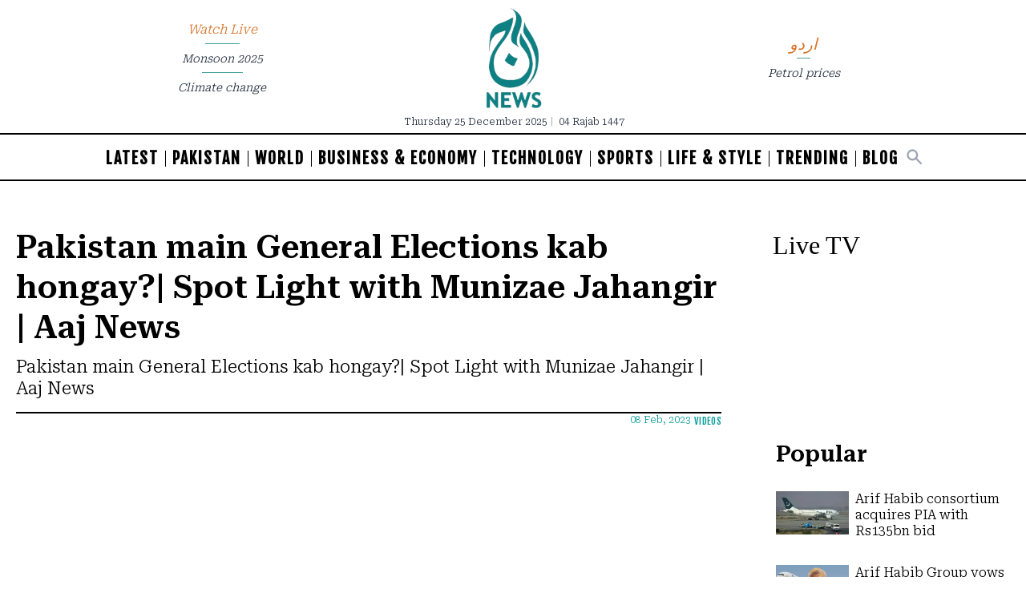

--- FILE ---
content_type: text/html; charset=UTF-8
request_url: https://english.aaj.tv/news/30311763/pakistan-main-general-elections-kab-hongay-spot-light-with-munizae-jahangir-aaj-news
body_size: 21872
content:
<!DOCTYPE html>
<html lang="en">

<head>
        
    <!-- meta -->
    <meta charset="utf-8">
    <meta name="viewport" content="width=device-width,minimum-scale=1,initial-scale=1">
    <!--[if IE]> <meta http-equiv="X-UA-Compatible" content="IE=edge" /> <![endif]-->
    <title>Pakistan main General Elections kab hongay?| Spot Light with Munizae Jahangir | Aaj News - Videos - Aaj English TV</title> 
     <meta name='subject' content='Latest Pakistan news stories and analysis reporting on Current affair Pakistan Nations stories Karachi Lahore,Islamabad and more Pakistan cities latest news Updates...' /> 
     <meta name='description' content='Pakistan main General Elections kab hongay?| Spot Light with Munizae Jahangir | Aaj News' />   
     <meta property='og:locale' content='en_US' /> 
     <link rel='canonical' href='https://english.aaj.tv/news/30311763/pakistan-main-general-elections-kab-hongay-spot-light-with-munizae-jahangir-aaj-news' /> 
     <link rel='alternate' type='application/rss+xml' title='Pakistan main General Elections kab hongay?| Spot Light with Munizae Jahangir | Aaj News' href='https://english.aaj.tv/feeds/news/30311763' /> 
     <link rel='amphtml' href='https://english.aaj.tv/news/amp/30311763' />     
    <meta name='twitter:card' content='summary_large_image' /> 
    <meta name='twitter:site' content='@AajNewsEnglish' /> 
    <meta name='twitter:url' content='http://english.aaj.tv/news/30311763' />  
    <meta name='twitter:title' content='Pakistan main General Elections kab hongay?| Spot Light with Munizae Jahangir | Aaj News' /> 
    <meta name='twitter:description' content='Pakistan main General Elections kab hongay?| Spot Light with Munizae Jahangir | Aaj News' />
    
    <meta property='og:site_name' content='Aaj English TV' /> 
    <meta property='og:url' content='http://english.aaj.tv/news/30311763' /> 
    <meta property='og:type' content='article' /> 
    <meta property='og:title' content='Pakistan main General Elections kab hongay?| Spot Light with Munizae Jahangir | Aaj News' /> 
    <meta property='og:description' content='Pakistan main General Elections kab hongay?| Spot Light with Munizae Jahangir | Aaj News' />
    
    
    <meta itemprop='title' content='Pakistan main General Elections kab hongay?| Spot Light with Munizae Jahangir | Aaj News' /> 
    <meta itemprop='description' content='Pakistan main General Elections kab hongay?| Spot Light with Munizae Jahangir | Aaj News' />
    
    <meta name='description' content='Pakistan main General Elections kab hongay?| Spot Light with Munizae Jahangir | Aaj News' />
    
     <meta property='twitter:image' content='https://i.ytimg.com/vi/aOvjijkAN3E/maxresdefault.jpg' />
     <meta property='og:image' content='https://i.ytimg.com/vi/aOvjijkAN3E/maxresdefault.jpg' />
     <meta itemprop='image' content='https://i.ytimg.com/vi/aOvjijkAN3E/maxresdefault.jpg' />
    
    <meta property='article:section' itemprop='articleSection' content='videos' /> 
    <meta property='article:publisher' content='https://english.aaj.tv' /> 
    <meta property='article:published_time' content='2023-02-08 00:00:13+05:00' /> 
    <meta property='article:modified_time' content='2023-02-08 00:00:13+05:00' /> 
    
      
    
    
    <!-- Google tag (gtag.js) -->
    <script async src="https://www.googletagmanager.com/gtag/js?id=G-BX45QPL4KF"></script>
    <script>
        window.dataLayer = window.dataLayer || [];
        window.googletag = window.googletag || {cmd: []};
        function gtag(){dataLayer.push(arguments);}
        gtag('js', new Date());
        gtag('config', 'G-BX45QPL4KF', {
           send_page_view: false
       });
    </script>
    <script data-infinite='true'>
        gtag('event', 'page_view');
    </script>
    <script data-infinite='true'>
        gtag('event', 'custom', {
            "Category": "Videos","Id": "news/30311763","PublishedDate": 1675796413,"UpdatedDate": 1675796413,"ArticleAge": 90824468,"ArticleAgeRanges": "10+ days","ArticleType": "Default",
            "non_interaction": true
        });
    </script>
    
<script type="application/ld+json">
    {"@context":"http://schema.org","@graph":[{"@type":"Organization","@id":"https://english.aaj.tv/#organization","logo":"https://english.aaj.tv/_img/logo.png","description":"Pakistan main General Elections kab hongay?| Spot Light with Munizae Jahangir | Aaj News","name":"Aaj English TV","url":"https://english.aaj.tv","sameAs":[],"potentialAction":{"@type":"SearchAction","target":"https://english.aaj.tv/search?cx=2102e89c2490c42a7&ie=UTF-8&q={search_term_string}","query-input":"required name=search_term_string"},"address":{"@type":"PostalAddress","addressLocality":"Karachi","addressRegion":"Sindh","addressCountry":"PK"}}]}
</script>
<script type="application/ld+json">
    {"@context": "http://schema.org", "@type": "BreadcrumbList","itemListElement": [{"@type":"ListItem","position":1,"item":{"@id":"https://english.aaj.tv/videos","name":"Videos"}}]}
</script>    <script type="application/ld+json">
        {"@context":"http://schema.org","@type":"NewsArticle","url":"https://english.aaj.tv","publisher":{"@context":"http://schema.org","@type":"Organization","name":"Aaj English TV","url":"https://english.aaj.tv","sameAs":[],"logo":{"@context":"http://schema.org","@type":"ImageObject","url":"https://english.aaj.tv/_img/logo.png"}},"copyrightYear":"2025","image":[],"mainEntityOfPage":"http://english.aaj.tv/news/30311763","headline":"Pakistan main General Elections kab hongay?| Spot Light with Munizae Jahangir | Aaj News","description":"Pakistan main General Elections kab hongay?| Spot Light with Munizae Jahangir | Aaj News","datePublished":"2023-02-08T00:00:13+05:00","dateModified":"2023-02-08T00:00:13+05:00"}
    </script>        <!-- - - - - start:counters - - - - -->
            <script type='text/javascript' data-infinite='true'>
                function runMyCounter() {
                    Counter.count([{"news":30311763},{"parent":"Videos"},{"child":"Videos.Current Affairs"},{"editor":0}]);
                }

                // Check the document's state
                if (document.readyState === "interactive" || document.readyState === "complete") {
                    // If already loaded, run it now
                    runMyCounter();
                } else {
                    // Otherwise, wait for the event
                    document.addEventListener("DOMContentLoaded", runMyCounter);
                }
            </script>
        <!-- - - - - end:counters - - - - -->    
    <style type='text/css'>
    /* CRITICALCSS */
    @charset "UTF-8";@font-face{font-family:'Fjalla One';font-style:normal;font-weight:400;font-display:swap;src:url(https://fonts.gstatic.com/s/fjallaone/v15/Yq6R-LCAWCX3-6Ky7FAFnOY.ttf) format('truetype')}@font-face{font-family:'Roboto Serif';font-style:normal;font-weight:300;font-stretch:normal;font-display:swap;src:url(https://fonts.gstatic.com/s/robotoserif/v16/R71RjywflP6FLr3gZx7K8UyuXDs9zVwDmXCb8lxYgmuii32UGoVldX70gfjL4-3sMM_kB_qXSEXTJQCFLH5-_bcElnQtp6c.ttf) format('truetype')}@font-face{font-family:'Roboto Serif';font-style:normal;font-weight:300;font-stretch:normal;font-display:swap;src:url(https://fonts.gstatic.com/s/robotoserif/v16/R71RjywflP6FLr3gZx7K8UyuXDs9zVwDmXCb8lxYgmuii32UGoVldX7kgfjL4-3sMM_kB_qXSEXTJQCFLH5-_bcElnQtp6c.ttf) format('truetype')}@font-face{font-family:'Roboto Serif';font-style:normal;font-weight:300;font-stretch:normal;font-display:swap;src:url(https://fonts.gstatic.com/s/robotoserif/v16/R71RjywflP6FLr3gZx7K8UyuXDs9zVwDmXCb8lxYgmuii32UGoVldX7UgfjL4-3sMM_kB_qXSEXTJQCFLH5-_bcElnQtp6c.ttf) format('truetype')}@font-face{font-family:'Roboto Serif';font-style:normal;font-weight:300;font-stretch:normal;font-display:swap;src:url(https://fonts.gstatic.com/s/robotoserif/v16/R71RjywflP6FLr3gZx7K8UyuXDs9zVwDmXCb8lxYgmuii32UGoVldX7EgfjL4-3sMM_kB_qXSEXTJQCFLH5-_bcElnQtp6c.ttf) format('truetype')}@font-face{font-family:'Roboto Serif';font-style:normal;font-weight:300;font-stretch:normal;font-display:swap;src:url(https://fonts.gstatic.com/s/robotoserif/v16/R71RjywflP6FLr3gZx7K8UyuXDs9zVwDmXCb8lxYgmuii32UGoVldX60gfjL4-3sMM_kB_qXSEXTJQCFLH5-_bcElnQtp6c.ttf) format('truetype')}@font-face{font-family:'Roboto Serif';font-style:normal;font-weight:300;font-stretch:normal;font-display:swap;src:url(https://fonts.gstatic.com/s/robotoserif/v16/R71RjywflP6FLr3gZx7K8UyuXDs9zVwDmXCb8lxYgmuii32UGoVldX6UgfjL4-3sMM_kB_qXSEXTJQCFLH5-_bcElnQtp6c.ttf) format('truetype')}@font-face{font-family:'Roboto Serif';font-style:normal;font-weight:300;font-stretch:normal;font-display:swap;src:url(https://fonts.gstatic.com/s/robotoserif/v16/R71RjywflP6FLr3gZx7K8UyuXDs9zVwDmXCb8lxYgmuii32UGoVldX50gfjL4-3sMM_kB_qXSEXTJQCFLH5-_bcElnQtp6c.ttf) format('truetype')}@font-face{font-family:'Roboto Serif';font-style:normal;font-weight:300;font-stretch:normal;font-display:swap;src:url(https://fonts.gstatic.com/s/robotoserif/v16/R71RjywflP6FLr3gZx7K8UyuXDs9zVwDmXCb8lxYgmuii32UGoVldX58gfjL4-3sMM_kB_qXSEXTJQCFLH5-_bcElnQtp6c.ttf) format('truetype')}@font-face{font-family:'Roboto Serif';font-style:normal;font-weight:300;font-stretch:normal;font-display:swap;src:url(https://fonts.gstatic.com/s/robotoserif/v16/R71RjywflP6FLr3gZx7K8UyuXDs9zVwDmXCb8lxYgmuii32UGoVldX5kgfjL4-3sMM_kB_qXSEXTJQCFLH5-_bcElnQtp6c.ttf) format('truetype')}@font-face{font-family:'Roboto Serif';font-style:normal;font-weight:300;font-stretch:normal;font-display:swap;src:url(https://fonts.gstatic.com/s/robotoserif/v16/R71RjywflP6FLr3gZx7K8UyuXDs9zVwDmXCb8lxYgmuii32UGoVldX5UgfjL4-3sMM_kB_qXSEXTJQCFLH5-_bcElnQtp6c.ttf) format('truetype')}@font-face{font-family:'Roboto Serif';font-style:normal;font-weight:300;font-stretch:normal;font-display:swap;src:url(https://fonts.gstatic.com/s/robotoserif/v16/R71RjywflP6FLr3gZx7K8UyuXDs9zVwDmXCb8lxYgmuii32UGoVldX40gfjL4-3sMM_kB_qXSEXTJQCFLH5-_bcElnQtp6c.ttf) format('truetype')}@font-face{font-family:'Roboto Serif';font-style:normal;font-weight:300;font-stretch:normal;font-display:swap;src:url(https://fonts.gstatic.com/s/robotoserif/v16/R71RjywflP6FLr3gZx7K8UyuXDs9zVwDmXCb8lxYgmuii32UGoVldX4UgfjL4-3sMM_kB_qXSEXTJQCFLH5-_bcElnQtp6c.ttf) format('truetype')}@font-face{font-family:'Roboto Serif';font-style:normal;font-weight:300;font-stretch:normal;font-display:swap;src:url(https://fonts.gstatic.com/s/robotoserif/v16/R71RjywflP6FLr3gZx7K8UyuXDs9zVwDmXCb8lxYgmuii32UGoVldX7kgvjL4-3sMM_kB_qXSEXTJQCFLH5-_bcElnQtp6c.ttf) format('truetype')}@font-face{font-family:'Roboto Serif';font-style:normal;font-weight:300;font-stretch:normal;font-display:swap;src:url(https://fonts.gstatic.com/s/robotoserif/v16/R71RjywflP6FLr3gZx7K8UyuXDs9zVwDmXCb8lxYgmuii32UGoVldX60gvjL4-3sMM_kB_qXSEXTJQCFLH5-_bcElnQtp6c.ttf) format('truetype')}@font-face{font-family:'Roboto Serif';font-style:normal;font-weight:300;font-stretch:normal;font-display:swap;src:url(https://fonts.gstatic.com/s/robotoserif/v16/R71RjywflP6FLr3gZx7K8UyuXDs9zVwDmXCb8lxYgmuii32UGoVldX6EgvjL4-3sMM_kB_qXSEXTJQCFLH5-_bcElnQtp6c.ttf) format('truetype')}@font-face{font-family:'Roboto Serif';font-style:normal;font-weight:300;font-stretch:normal;font-display:swap;src:url(https://fonts.gstatic.com/s/robotoserif/v16/R71RjywflP6FLr3gZx7K8UyuXDs9zVwDmXCb8lxYgmuii32UGoVldX5kgvjL4-3sMM_kB_qXSEXTJQCFLH5-_bcElnQtp6c.ttf) format('truetype')}@font-face{font-family:'Roboto Serif';font-style:normal;font-weight:300;font-stretch:normal;font-display:swap;src:url(https://fonts.gstatic.com/s/robotoserif/v16/R71RjywflP6FLr3gZx7K8UyuXDs9zVwDmXCb8lxYgmuii32UGoVldX40gvjL4-3sMM_kB_qXSEXTJQCFLH5-_bcElnQtp6c.ttf) format('truetype')}@font-face{font-family:'Roboto Serif';font-style:normal;font-weight:300;font-stretch:normal;font-display:swap;src:url(https://fonts.gstatic.com/s/robotoserif/v16/R71RjywflP6FLr3gZx7K8UyuXDs9zVwDmXCb8lxYgmuii32UGoVldX4EgvjL4-3sMM_kB_qXSEXTJQCFLH5-_bcElnQtp6c.ttf) format('truetype')}@font-face{font-family:'Roboto Serif';font-style:normal;font-weight:300;font-stretch:normal;font-display:swap;src:url(https://fonts.gstatic.com/s/robotoserif/v16/R71RjywflP6FLr3gZx7K8UyuXDs9zVwDmXCb8lxYgmuii32UGoVldX7kg_jL4-3sMM_kB_qXSEXTJQCFLH5-_bcElnQtp6c.ttf) format('truetype')}@font-face{font-family:'Roboto Serif';font-style:normal;font-weight:600;font-stretch:normal;font-display:swap;src:url(https://fonts.gstatic.com/s/robotoserif/v16/R71RjywflP6FLr3gZx7K8UyuXDs9zVwDmXCb8lxYgmuii32UGoVldX70gfjL4-3sMM_kB_qXSEXTJQCFLH5-_bcElvQqp6c.ttf) format('truetype')}@font-face{font-family:'Roboto Serif';font-style:normal;font-weight:600;font-stretch:normal;font-display:swap;src:url(https://fonts.gstatic.com/s/robotoserif/v16/R71RjywflP6FLr3gZx7K8UyuXDs9zVwDmXCb8lxYgmuii32UGoVldX7kgfjL4-3sMM_kB_qXSEXTJQCFLH5-_bcElvQqp6c.ttf) format('truetype')}@font-face{font-family:'Roboto Serif';font-style:normal;font-weight:600;font-stretch:normal;font-display:swap;src:url(https://fonts.gstatic.com/s/robotoserif/v16/R71RjywflP6FLr3gZx7K8UyuXDs9zVwDmXCb8lxYgmuii32UGoVldX7UgfjL4-3sMM_kB_qXSEXTJQCFLH5-_bcElvQqp6c.ttf) format('truetype')}@font-face{font-family:'Roboto Serif';font-style:normal;font-weight:600;font-stretch:normal;font-display:swap;src:url(https://fonts.gstatic.com/s/robotoserif/v16/R71RjywflP6FLr3gZx7K8UyuXDs9zVwDmXCb8lxYgmuii32UGoVldX7EgfjL4-3sMM_kB_qXSEXTJQCFLH5-_bcElvQqp6c.ttf) format('truetype')}@font-face{font-family:'Roboto Serif';font-style:normal;font-weight:600;font-stretch:normal;font-display:swap;src:url(https://fonts.gstatic.com/s/robotoserif/v16/R71RjywflP6FLr3gZx7K8UyuXDs9zVwDmXCb8lxYgmuii32UGoVldX60gfjL4-3sMM_kB_qXSEXTJQCFLH5-_bcElvQqp6c.ttf) format('truetype')}@font-face{font-family:'Roboto Serif';font-style:normal;font-weight:600;font-stretch:normal;font-display:swap;src:url(https://fonts.gstatic.com/s/robotoserif/v16/R71RjywflP6FLr3gZx7K8UyuXDs9zVwDmXCb8lxYgmuii32UGoVldX6UgfjL4-3sMM_kB_qXSEXTJQCFLH5-_bcElvQqp6c.ttf) format('truetype')}@font-face{font-family:'Roboto Serif';font-style:normal;font-weight:600;font-stretch:normal;font-display:swap;src:url(https://fonts.gstatic.com/s/robotoserif/v16/R71RjywflP6FLr3gZx7K8UyuXDs9zVwDmXCb8lxYgmuii32UGoVldX50gfjL4-3sMM_kB_qXSEXTJQCFLH5-_bcElvQqp6c.ttf) format('truetype')}@font-face{font-family:'Roboto Serif';font-style:normal;font-weight:600;font-stretch:normal;font-display:swap;src:url(https://fonts.gstatic.com/s/robotoserif/v16/R71RjywflP6FLr3gZx7K8UyuXDs9zVwDmXCb8lxYgmuii32UGoVldX58gfjL4-3sMM_kB_qXSEXTJQCFLH5-_bcElvQqp6c.ttf) format('truetype')}@font-face{font-family:'Roboto Serif';font-style:normal;font-weight:600;font-stretch:normal;font-display:swap;src:url(https://fonts.gstatic.com/s/robotoserif/v16/R71RjywflP6FLr3gZx7K8UyuXDs9zVwDmXCb8lxYgmuii32UGoVldX5kgfjL4-3sMM_kB_qXSEXTJQCFLH5-_bcElvQqp6c.ttf) format('truetype')}@font-face{font-family:'Roboto Serif';font-style:normal;font-weight:600;font-stretch:normal;font-display:swap;src:url(https://fonts.gstatic.com/s/robotoserif/v16/R71RjywflP6FLr3gZx7K8UyuXDs9zVwDmXCb8lxYgmuii32UGoVldX5UgfjL4-3sMM_kB_qXSEXTJQCFLH5-_bcElvQqp6c.ttf) format('truetype')}@font-face{font-family:'Roboto Serif';font-style:normal;font-weight:600;font-stretch:normal;font-display:swap;src:url(https://fonts.gstatic.com/s/robotoserif/v16/R71RjywflP6FLr3gZx7K8UyuXDs9zVwDmXCb8lxYgmuii32UGoVldX40gfjL4-3sMM_kB_qXSEXTJQCFLH5-_bcElvQqp6c.ttf) format('truetype')}@font-face{font-family:'Roboto Serif';font-style:normal;font-weight:600;font-stretch:normal;font-display:swap;src:url(https://fonts.gstatic.com/s/robotoserif/v16/R71RjywflP6FLr3gZx7K8UyuXDs9zVwDmXCb8lxYgmuii32UGoVldX4UgfjL4-3sMM_kB_qXSEXTJQCFLH5-_bcElvQqp6c.ttf) format('truetype')}@font-face{font-family:'Roboto Serif';font-style:normal;font-weight:600;font-stretch:normal;font-display:swap;src:url(https://fonts.gstatic.com/s/robotoserif/v16/R71RjywflP6FLr3gZx7K8UyuXDs9zVwDmXCb8lxYgmuii32UGoVldX7kgvjL4-3sMM_kB_qXSEXTJQCFLH5-_bcElvQqp6c.ttf) format('truetype')}@font-face{font-family:'Roboto Serif';font-style:normal;font-weight:600;font-stretch:normal;font-display:swap;src:url(https://fonts.gstatic.com/s/robotoserif/v16/R71RjywflP6FLr3gZx7K8UyuXDs9zVwDmXCb8lxYgmuii32UGoVldX60gvjL4-3sMM_kB_qXSEXTJQCFLH5-_bcElvQqp6c.ttf) format('truetype')}@font-face{font-family:'Roboto Serif';font-style:normal;font-weight:600;font-stretch:normal;font-display:swap;src:url(https://fonts.gstatic.com/s/robotoserif/v16/R71RjywflP6FLr3gZx7K8UyuXDs9zVwDmXCb8lxYgmuii32UGoVldX6EgvjL4-3sMM_kB_qXSEXTJQCFLH5-_bcElvQqp6c.ttf) format('truetype')}@font-face{font-family:'Roboto Serif';font-style:normal;font-weight:600;font-stretch:normal;font-display:swap;src:url(https://fonts.gstatic.com/s/robotoserif/v16/R71RjywflP6FLr3gZx7K8UyuXDs9zVwDmXCb8lxYgmuii32UGoVldX5kgvjL4-3sMM_kB_qXSEXTJQCFLH5-_bcElvQqp6c.ttf) format('truetype')}@font-face{font-family:'Roboto Serif';font-style:normal;font-weight:600;font-stretch:normal;font-display:swap;src:url(https://fonts.gstatic.com/s/robotoserif/v16/R71RjywflP6FLr3gZx7K8UyuXDs9zVwDmXCb8lxYgmuii32UGoVldX40gvjL4-3sMM_kB_qXSEXTJQCFLH5-_bcElvQqp6c.ttf) format('truetype')}@font-face{font-family:'Roboto Serif';font-style:normal;font-weight:600;font-stretch:normal;font-display:swap;src:url(https://fonts.gstatic.com/s/robotoserif/v16/R71RjywflP6FLr3gZx7K8UyuXDs9zVwDmXCb8lxYgmuii32UGoVldX4EgvjL4-3sMM_kB_qXSEXTJQCFLH5-_bcElvQqp6c.ttf) format('truetype')}@font-face{font-family:'Roboto Serif';font-style:normal;font-weight:600;font-stretch:normal;font-display:swap;src:url(https://fonts.gstatic.com/s/robotoserif/v16/R71RjywflP6FLr3gZx7K8UyuXDs9zVwDmXCb8lxYgmuii32UGoVldX7kg_jL4-3sMM_kB_qXSEXTJQCFLH5-_bcElvQqp6c.ttf) format('truetype')}@font-face{font-family:NafeesNaksh;font-style:normal;font-weight:400;unicode-range:U+06??,U+0750-077f,U+fb50-fdff,U+fe70-feff;src:url(https://cdn.jsdelivr.net/npm/urdu-web-fonts@1.0.3/Nafees-Web-Naskh/fonts/Nafees-Web-Naskh.woff) format("woff")}@media (min-width:720px){.sm\:text-4\.5{font-size:1.125rem}.container{max-width:720px}.sm\:col-span-6{grid-column:span 6/span 6}.sm\:row-start-1{grid-row-start:1}.sm\:row-end-2{grid-row-end:2}.sm\:row-end-4{grid-row-end:4}.sm\:mx-2{margin-left:.5rem;margin-right:.5rem}.sm\:mb-0{margin-bottom:0}.sm\:ml-3{margin-left:.75rem}.sm\:ml-4{margin-left:1rem}.sm\:ml-6{margin-left:1.5rem}.sm\:mr-3{margin-right:.75rem}.sm\:mt-0{margin-top:0}.sm\:mt-3{margin-top:.75rem}.sm\:mt-4{margin-top:1rem}.sm\:block{display:block}.sm\:flex{display:flex}.sm\:hidden{display:none}.sm\:w-1\/2{width:50%}.sm\:w-20{width:5rem}.sm\:w-auto{width:auto}.sm\:w-full{width:100%}.sm\:grid-cols-12{grid-template-columns:repeat(12,minmax(0,1fr))}.sm\:flex-row-reverse{flex-direction:row-reverse}.sm\:items-start{align-items:flex-start}.sm\:gap-x-5{-moz-column-gap:1.25rem;column-gap:1.25rem}.sm\:px-2{padding-left:.5rem;padding-right:.5rem}.sm\:px-4{padding-left:1rem;padding-right:1rem}.sm\:px-5{padding-left:1.25rem;padding-right:1.25rem}.sm\:py-4{padding-top:1rem;padding-bottom:1rem}.sm\:py-5{padding-top:1.25rem;padding-bottom:1.25rem}.sm\:text-left{text-align:left}.sm\:text-sm{font-size:var(--font-sm,.875rem);line-height:var(--font-sm-lineheight,1.25rem)}.nav-trend:not(:last-child):after{content:"";position:absolute;left:25%;bottom:0;height:1px;width:50%;border-bottom:1px solid #47a39e}}.my-4{margin-top:1rem;margin-bottom:1rem}.pb-4{padding-bottom:1rem}.pl-1{padding-left:.25rem}@media (min-width:720px){.sm\:text-4\.5{font-size:1.125rem}.sm\:w-full{width:100%}.sm\:col-span-6{grid-column:span 6/span 6}.sm\:row-start-1{grid-row-start:1}.sm\:row-start-2{grid-row-start:2}.sm\:row-end-2{grid-row-end:2}.sm\:row-end-4{grid-row-end:4}.sm\:mx-2{margin-left:.5rem;margin-right:.5rem}.sm\:mb-0{margin-bottom:0}.sm\:ml-3{margin-left:.75rem}.sm\:ml-4{margin-left:1rem}.sm\:ml-6{margin-left:1.5rem}.sm\:mr-3{margin-right:.75rem}.sm\:mt-0{margin-top:0}.sm\:mt-3{margin-top:.75rem}.sm\:mt-4{margin-top:1rem}.sm\:block{display:block}.sm\:flex{display:flex}.sm\:hidden{display:none}.sm\:w-1\/2{width:50%}.sm\:w-20{width:5rem}.sm\:w-auto{width:auto}.sm\:grid-cols-12{grid-template-columns:repeat(12,minmax(0,1fr))}.sm\:flex-row-reverse{flex-direction:row-reverse}.sm\:items-start{align-items:flex-start}.sm\:gap-x-5{-moz-column-gap:1.25rem;column-gap:1.25rem}.sm\:px-2{padding-left:.5rem;padding-right:.5rem}.sm\:px-4{padding-left:1rem;padding-right:1rem}.sm\:px-5{padding-left:1.25rem;padding-right:1.25rem}.sm\:py-4{padding-top:1rem;padding-bottom:1rem}.sm\:py-5{padding-top:1.25rem;padding-bottom:1.25rem}.sm\:text-left{text-align:left}.sm\:text-sm{font-size:var(--font-sm,.875rem);line-height:var(--font-sm-lineheight,1.25rem)}.nav-trend:not(:last-child):after{content:"";position:absolute;left:25%;bottom:0;height:1px;width:50%;border-bottom:1px solid #47a39e}.container{max-width:720px}}.sr-only{position:absolute;width:1px;height:1px;padding:0;margin:-1px;overflow:hidden;clip:rect(0,0,0,0);border:0}*,:after,:before{--tw-border-spacing-x:0;--tw-border-spacing-y:0;--tw-translate-x:0;--tw-translate-y:0;--tw-rotate:0;--tw-skew-x:0;--tw-skew-y:0;--tw-scale-x:1;--tw-scale-y:1;--tw-pan-x: ;--tw-pan-y: ;--tw-pinch-zoom: ;--tw-scroll-snap-strictness:proximity;--tw-gradient-from-position: ;--tw-gradient-via-position: ;--tw-gradient-to-position: ;--tw-ordinal: ;--tw-slashed-zero: ;--tw-numeric-figure: ;--tw-numeric-spacing: ;--tw-numeric-fraction: ;--tw-ring-inset: ;--tw-ring-offset-width:0px;--tw-ring-offset-color:#fff;--tw-ring-color:rgba(147,197,253,0.5);--tw-ring-offset-shadow:0 0 transparent;--tw-ring-shadow:0 0 transparent;--tw-shadow:0 0 transparent;--tw-shadow-colored:0 0 transparent;--tw-blur: ;--tw-brightness: ;--tw-contrast: ;--tw-grayscale: ;--tw-hue-rotate: ;--tw-invert: ;--tw-saturate: ;--tw-sepia: ;--tw-drop-shadow: ;--tw-backdrop-blur: ;--tw-backdrop-brightness: ;--tw-backdrop-contrast: ;--tw-backdrop-grayscale: ;--tw-backdrop-hue-rotate: ;--tw-backdrop-invert: ;--tw-backdrop-opacity: ;--tw-backdrop-saturate: ;--tw-backdrop-sepia: ;--tw-contain-size: ;--tw-contain-layout: ;--tw-contain-paint: ;--tw-contain-style: }::-webkit-backdrop{--tw-border-spacing-x:0;--tw-border-spacing-y:0;--tw-translate-x:0;--tw-translate-y:0;--tw-rotate:0;--tw-skew-x:0;--tw-skew-y:0;--tw-scale-x:1;--tw-scale-y:1;--tw-pan-x: ;--tw-pan-y: ;--tw-pinch-zoom: ;--tw-scroll-snap-strictness:proximity;--tw-gradient-from-position: ;--tw-gradient-via-position: ;--tw-gradient-to-position: ;--tw-ordinal: ;--tw-slashed-zero: ;--tw-numeric-figure: ;--tw-numeric-spacing: ;--tw-numeric-fraction: ;--tw-ring-inset: ;--tw-ring-offset-width:0px;--tw-ring-offset-color:#fff;--tw-ring-color:rgba(147,197,253,0.5);--tw-ring-offset-shadow:0 0 transparent;--tw-ring-shadow:0 0 transparent;--tw-shadow:0 0 transparent;--tw-shadow-colored:0 0 transparent;--tw-blur: ;--tw-brightness: ;--tw-contrast: ;--tw-grayscale: ;--tw-hue-rotate: ;--tw-invert: ;--tw-saturate: ;--tw-sepia: ;--tw-drop-shadow: ;--tw-backdrop-blur: ;--tw-backdrop-brightness: ;--tw-backdrop-contrast: ;--tw-backdrop-grayscale: ;--tw-backdrop-hue-rotate: ;--tw-backdrop-invert: ;--tw-backdrop-opacity: ;--tw-backdrop-saturate: ;--tw-backdrop-sepia: ;--tw-contain-size: ;--tw-contain-layout: ;--tw-contain-paint: ;--tw-contain-style: }::backdrop{--tw-border-spacing-x:0;--tw-border-spacing-y:0;--tw-translate-x:0;--tw-translate-y:0;--tw-rotate:0;--tw-skew-x:0;--tw-skew-y:0;--tw-scale-x:1;--tw-scale-y:1;--tw-pan-x: ;--tw-pan-y: ;--tw-pinch-zoom: ;--tw-scroll-snap-strictness:proximity;--tw-gradient-from-position: ;--tw-gradient-via-position: ;--tw-gradient-to-position: ;--tw-ordinal: ;--tw-slashed-zero: ;--tw-numeric-figure: ;--tw-numeric-spacing: ;--tw-numeric-fraction: ;--tw-ring-inset: ;--tw-ring-offset-width:0px;--tw-ring-offset-color:#fff;--tw-ring-color:rgba(147,197,253,0.5);--tw-ring-offset-shadow:0 0 transparent;--tw-ring-shadow:0 0 transparent;--tw-shadow:0 0 transparent;--tw-shadow-colored:0 0 transparent;--tw-blur: ;--tw-brightness: ;--tw-contrast: ;--tw-grayscale: ;--tw-hue-rotate: ;--tw-invert: ;--tw-saturate: ;--tw-sepia: ;--tw-drop-shadow: ;--tw-backdrop-blur: ;--tw-backdrop-brightness: ;--tw-backdrop-contrast: ;--tw-backdrop-grayscale: ;--tw-backdrop-hue-rotate: ;--tw-backdrop-invert: ;--tw-backdrop-opacity: ;--tw-backdrop-saturate: ;--tw-backdrop-sepia: ;--tw-contain-size: ;--tw-contain-layout: ;--tw-contain-paint: ;--tw-contain-style: }*,:after,:before{box-sizing:border-box;border:0 solid var(--gray-200,#e5e7eb)}:after,:before{--tw-content:""}:host,html{line-height:1.5;-webkit-text-size-adjust:100%;-moz-tab-size:4;-o-tab-size:4;tab-size:4;font-family:NafeesNaksh,ui-sans-serif,system-ui,sans-serif,Apple Color Emoji,Segoe UI Emoji,Segoe UI Symbol,Noto Color Emoji;font-feature-settings:normal;font-variation-settings:normal}body{margin:0;line-height:inherit}h1,h2,h3{font-size:inherit;font-weight:inherit}a{color:inherit;text-decoration:inherit}button,input{font-family:inherit;font-feature-settings:inherit;font-variation-settings:inherit;font-size:100%;font-weight:inherit;line-height:inherit;letter-spacing:inherit;color:inherit;margin:0;padding:0}button{text-transform:none}button{-webkit-appearance:button;background-color:transparent;background-image:none}:-moz-focusring{outline:auto}:-moz-ui-invalid{box-shadow:none}::-webkit-inner-spin-button,::-webkit-outer-spin-button{height:auto}[type=search]{-webkit-appearance:textfield;outline-offset:-2px}::-webkit-search-decoration{-webkit-appearance:none}::-webkit-file-upload-button{-webkit-appearance:button;font:inherit}figure,h1,h2,h3,p{margin:0}input::-moz-placeholder{opacity:1;color:var(--gray-400,#9fa6b2)}input:-ms-input-placeholder{opacity:1;color:var(--gray-400,#9fa6b2)}img,svg{display:block;vertical-align:middle}img{max-width:100%;height:auto}[type=search],[type=text]{-webkit-appearance:none;-moz-appearance:none;appearance:none;background-color:#fff;border-color:var(--gray-500,#6b7280);border-width:1px;border-radius:0;padding:.5rem .75rem;font-size:1rem;line-height:1.5rem;--tw-shadow:0 0 transparent}input::-moz-placeholder{color:var(--gray-500,#6b7280);opacity:1}input:-ms-input-placeholder{color:var(--gray-500,#6b7280);opacity:1}::-webkit-datetime-edit-fields-wrapper{padding:0}::-webkit-date-and-time-value{min-height:1.5em;text-align:inherit}::-webkit-datetime-edit{display:inline-flex}::-webkit-datetime-edit,::-webkit-datetime-edit-day-field,::-webkit-datetime-edit-hour-field,::-webkit-datetime-edit-meridiem-field,::-webkit-datetime-edit-millisecond-field,::-webkit-datetime-edit-minute-field,::-webkit-datetime-edit-month-field,::-webkit-datetime-edit-second-field,::-webkit-datetime-edit-year-field{padding-top:0;padding-bottom:0}.container{width:100%}@media (min-width:960px){.container{max-width:960px}}@media (min-width:1280px){.container{max-width:1280px}}.container{margin-left:auto;margin-right:auto;padding-left:.5rem;padding-right:.5rem}@media (min-width:960px){.container{margin-left:auto;margin-right:auto;padding-left:1rem;padding-right:1rem}}.btn{display:inline-flex;align-items:center;border-color:transparent;padding:.125rem .5rem;font-family:NafeesNaksh,ui-sans-serif,system-ui,sans-serif,Apple Color Emoji,Segoe UI Emoji,Segoe UI Symbol,Noto Color Emoji;font-size:var(--font-xs,.75rem);line-height:var(--font-xs-lineheight,1rem);font-weight:500;text-transform:uppercase;line-height:1rem}.btn-label{background-color:transparent;padding-left:0;padding-right:0;font-weight:300}.scrollbar-hide::-webkit-scrollbar{display:none}.scrollbar-hide{-ms-overflow-style:none;scrollbar-width:none}figure.media{position:relative;clear:both;max-width:100%;overflow:hidden}.media__item{position:relative;display:block;text-align:center;padding:0 0 60%}.media__item img{position:absolute;top:0;right:0;bottom:0;left:0;margin:auto;max-height:100%;max-width:100%}.media--fill img{height:100%;width:100%}img:-moz-loading{visibility:hidden}.sr-only{position:absolute;width:1px;height:1px;padding:0;margin:-1px;overflow:hidden;clip:rect(0,0,0,0);white-space:nowrap;border-width:0}.fixed{position:fixed}.absolute{position:absolute}.relative{position:relative}.inset-y-0{top:0;bottom:0}.bottom-0{bottom:0}.left-0{left:0}.left-1\/4{left:25%}.right-0{right:0}.top-0{top:0}.z-50{z-index:50}.row-start-1{grid-row-start:1}.row-start-2{grid-row-start:2}.row-start-3{grid-row-start:3}.float-right{float:right}.float-none{float:none}.mx-1{margin-left:.25rem;margin-right:.25rem}.mx-auto{margin-left:auto;margin-right:auto}.my-2{margin-top:.5rem;margin-bottom:.5rem}.-mb-px{margin-bottom:-1px}.-ml-2{margin-left:-.5rem}.-mt-1{margin-top:-.25rem}.mb-0{margin-bottom:0}.mb-1{margin-bottom:.25rem}.mb-10{margin-bottom:2.5rem}.mb-2{margin-bottom:.5rem}.mb-2\.5{margin-bottom:.625rem}.mb-3{margin-bottom:.75rem}.mb-4{margin-bottom:1rem}.mb-6{margin-bottom:1.5rem}.ml-0{margin-left:0}.ml-2{margin-left:.5rem}.ml-4{margin-left:1rem}.mr-1{margin-right:.25rem}.mt-0\.5{margin-top:.125rem}.mt-1{margin-top:.25rem}.mt-10{margin-top:2.5rem}.mt-2{margin-top:.5rem}.mt-3{margin-top:.75rem}.block{display:block}.inline-block{display:inline-block}.inline{display:inline}.flex{display:flex}.inline-flex{display:inline-flex}.grid{display:grid}.hidden{display:none}.h-12{height:3rem}.h-14{height:3.5rem}.h-4{height:1rem}.h-6{height:1.5rem}.h-7{height:1.75rem}.h-px{height:1px}.w-1\/2{width:50%}.w-1\/3{width:33.333333%}.w-10{width:2.5rem}.w-12{width:3rem}.w-30{width:7.5rem}.w-4{width:1rem}.w-6{width:1.5rem}.w-7{width:1.75rem}.w-full{width:100%}.max-w-lg{max-width:32rem}.max-w-screen-lg{max-width:1280px}.flex-1{flex:1 1 0%}.flex-shrink-0{flex-shrink:0}.grid-cols-1{grid-template-columns:repeat(1,minmax(0,1fr))}.grid-cols-12{grid-template-columns:repeat(12,minmax(0,1fr))}.grid-cols-2{grid-template-columns:repeat(2,minmax(0,1fr))}.flex-row{flex-direction:row}.flex-col{flex-direction:column}.items-center{align-items:center}.items-stretch{align-items:stretch}.justify-center{justify-content:center}.justify-evenly{justify-content:space-evenly}.gap-2{gap:.5rem}.gap-3{gap:.75rem}.gap-4{gap:1rem}.divide-y>:not([hidden])~:not([hidden]){--tw-divide-y-reverse:0;border-top-width:calc(1px*(1 - var(--tw-divide-y-reverse)));border-bottom-width:calc(1px*var(--tw-divide-y-reverse))}.divide-gray-300>:not([hidden])~:not([hidden]){border-color:var(--gray-300,#d2d6dc)}.self-auto{align-self:auto}.overflow-auto{overflow:auto}.overflow-hidden{overflow:hidden}.whitespace-nowrap{white-space:nowrap}.rounded-full{border-radius:9999px}.rounded-md{border-radius:.375rem}.rounded-sm{border-radius:.125rem}.rounded-t-md{border-top-left-radius:.375rem;border-top-right-radius:.375rem}.border{border-width:1px}.border-b{border-bottom-width:1px}.border-b-2{border-bottom-width:2px}.border-r{border-right-width:1px}.border-t-2{border-top-width:2px}.border-black{border-color:var(--black,#000)}.border-gray-200{border-color:var(--gray-200,#e5e7eb)}.border-gray-800{border-color:var(--gray-800,#252f3f)}.border-green-500{border-color:var(--green-500,#88ab68)}.border-orange-200{border-color:var(--orange-200,#ef9f4c)}.border-transparent{border-color:transparent}.bg-black{background-color:var(--black,#000)}.bg-gray-100{background-color:var(--gray-100,#f4f5f7)}.bg-gray-50{background-color:var(--gray-50,#f9fafb)}.bg-green-50{background-color:var(--green-50,#e2eee2)}.bg-orange-600{background-color:var(--orange-600,#d7752b)}.bg-white{background-color:var(--white,#fff)}.p-2{padding:.5rem}.p-4{padding:1rem}.px-0{padding-left:0;padding-right:0}.px-1{padding-left:.25rem;padding-right:.25rem}.px-2{padding-left:.5rem;padding-right:.5rem}.px-3{padding-left:.75rem;padding-right:.75rem}.px-4{padding-left:1rem;padding-right:1rem}.px-8{padding-left:2rem;padding-right:2rem}.py-1{padding-top:.25rem;padding-bottom:.25rem}.py-2{padding-top:.5rem;padding-bottom:.5rem}.py-3{padding-top:.75rem;padding-bottom:.75rem}.py-4{padding-top:1rem;padding-bottom:1rem}.pb-1{padding-bottom:.25rem}.pb-2{padding-bottom:.5rem}.pb-2\.5{padding-bottom:.625rem}.pb-3{padding-bottom:.75rem}.pb-5{padding-bottom:1.25rem}.pl-2{padding-left:.5rem}.pl-8{padding-left:2rem}.pr-2{padding-right:.5rem}.pr-4{padding-right:1rem}.pt-1{padding-top:.25rem}.pt-2{padding-top:.5rem}.pt-4{padding-top:1rem}.text-center{text-align:center}.align-middle{vertical-align:middle}.font-arial{font-family:Arial}.font-fjalla{font-family:Fjalla One,Arial Narrow,ui-sans-serif,system-ui,sans-serif,Apple Color Emoji,Segoe UI Emoji,Segoe UI Symbol,Noto Color Emoji}.font-roboto-serif{font-family:Roboto Serif,Palatino,ui-serif,Georgia,Cambria,Times New Roman,Times,serif}.font-sans{font-family:NafeesNaksh,ui-sans-serif,system-ui,sans-serif,Apple Color Emoji,Segoe UI Emoji,Segoe UI Symbol,Noto Color Emoji}.text-3{font-size:.75rem}.text-3\.5{font-size:.875rem}.text-4{font-size:1rem}.text-5{font-size:1.25rem}.text-6{font-size:1.5rem}.text-7{font-size:1.75rem}.text-lg{line-height:var(--font-lg-lineheight,1.75rem)}.text-lg{font-size:var(--font-lg,1.125rem)}.text-sm{line-height:var(--font-sm-lineheight,1.25rem)}.text-sm{font-size:var(--font-sm,.875rem)}.text-xs{font-size:var(--font-xs,.75rem);line-height:var(--font-xs-lineheight,1rem)}.font-bold{font-weight:700}.font-light{font-weight:300}.font-medium{font-weight:500}.font-normal{font-weight:400}.font-semibold{font-weight:600}.uppercase{text-transform:uppercase}.italic{font-style:italic}.leading-4{line-height:1rem}.leading-5{line-height:1.25rem}.leading-6{line-height:1.5rem}.leading-8{line-height:2rem}.leading-none{line-height:1}.tracking-wide{letter-spacing:.025em}.text-black{color:var(--black,#000)}.text-gray-400{color:var(--gray-400,#9fa6b2)}.text-gray-500{color:var(--gray-500,#6b7280)}.text-gray-600{color:var(--gray-600,#4b5563)}.text-gray-700{color:var(--gray-700,#374151)}.text-gray-800{color:var(--gray-800,#252f3f)}.text-gray-900{color:var(--gray-900,#161e2e)}.text-orange-600{color:var(--orange-600,#d7752b)}.text-teal-200{color:var(--teal-200,#02bb9b)}.text-white{color:var(--white,#fff)}.antialiased{-webkit-font-smoothing:antialiased;-moz-osx-font-smoothing:grayscale}.placeholder-gray-500::-moz-placeholder{color:var(--gray-500,#6b7280)}.placeholder-gray-500:-ms-input-placeholder{color:var(--gray-500,#6b7280)}.shadow-sm{box-shadow:var(--tw-ring-offset-shadow,0 0 transparent),var(--tw-ring-shadow,0 0 transparent),var(--tw-shadow)}.shadow-sm{--tw-shadow:0 1px 2px 0 rgba(0,0,0,0.05);--tw-shadow-colored:0 1px 2px 0 var(--tw-shadow-color)}.outline-none{outline:transparent solid 2px;outline-offset:2px}.decoration-teal-200{-webkit-text-decoration-color:var(--teal-200,#02bb9b);text-decoration-color:var(--teal-200,#02bb9b)}@media (min-width:720px){.sm\:col-span-6{grid-column:span 6/span 6}.sm\:row-start-1{grid-row-start:1}.sm\:row-start-2{grid-row-start:2}.sm\:row-end-2{grid-row-end:2}.sm\:row-end-4{grid-row-end:4}.sm\:mx-2{margin-left:.5rem;margin-right:.5rem}.sm\:mb-0{margin-bottom:0}.sm\:ml-3{margin-left:.75rem}.sm\:ml-4{margin-left:1rem}.sm\:ml-6{margin-left:1.5rem}.sm\:mr-3{margin-right:.75rem}.sm\:mt-0{margin-top:0}.sm\:mt-3{margin-top:.75rem}.sm\:mt-4{margin-top:1rem}.sm\:block{display:block}.sm\:flex{display:flex}.sm\:hidden{display:none}.sm\:w-1\/2{width:50%}.sm\:w-20{width:5rem}.sm\:w-auto{width:auto}.sm\:grid-cols-12{grid-template-columns:repeat(12,minmax(0,1fr))}.sm\:flex-row-reverse{flex-direction:row-reverse}.sm\:items-start{align-items:flex-start}.sm\:gap-x-5{-moz-column-gap:1.25rem;column-gap:1.25rem}.sm\:px-2{padding-left:.5rem;padding-right:.5rem}.sm\:px-4{padding-left:1rem;padding-right:1rem}.sm\:px-5{padding-left:1.25rem;padding-right:1.25rem}.sm\:py-4{padding-top:1rem;padding-bottom:1rem}.sm\:py-5{padding-top:1.25rem;padding-bottom:1.25rem}.sm\:text-left{text-align:left}.sm\:text-sm{font-size:var(--font-sm,.875rem);line-height:var(--font-sm-lineheight,1.25rem)}.nav-trend:not(:last-child):after{content:"";position:absolute;left:25%;bottom:0;height:1px;width:50%;border-bottom:1px solid #47a39e}}@media (min-width:960px){.md\:col-span-3{grid-column:span 3/span 3}.md\:col-span-6{grid-column:span 6/span 6}.md\:row-start-1{grid-row-start:1}.md\:row-end-2{grid-row-end:2}.md\:row-end-5{grid-row-end:5}.md\:ml-20{margin-left:5rem}.md\:ml-4{margin-left:1rem}.md\:mr-20{margin-right:5rem}.md\:mt-0{margin-top:0}.md\:hidden{display:none}.md\:max-w-xs{max-width:20rem}.md\:grid-cols-1{grid-template-columns:repeat(1,minmax(0,1fr))}.md\:px-2{padding-left:.5rem;padding-right:.5rem}}.aaj-time .timestamp--label{display:none}.popular-list{counter-reset:list-number}.popular-item .story__link:before{display:flex;border:1px solid #e4eee3;background:#e4eee3;color:#555;border-radius:30px;padding:2px 6px;counter-increment:list-number;content:counter(list-number);font-weight:700;font-size:.8rem;line-height:1.25;margin-right:6px;width:23px;height:23px;justify-content:center}
    </style>
    <link as='style' rel='preload'  href='https://english.aaj.tv/_css/newskit.20251206000503.css' media='all' onload="this.onload=null;this.rel='stylesheet'">
    <noscript><link rel='stylesheet'  href='https://english.aaj.tv/_css/newskit.20251206000503.css' media='all'></noscript>

    <link as='style' rel='preload'  href='https://english.aaj.tv/_css/shame.20251128113722.css?id=bd536c0b' media='all' onload="this.onload=null;this.rel='stylesheet'">
    <noscript><link rel='stylesheet'  href='https://english.aaj.tv/_css/shame.20251128113722.css?id=bd536c0b' media='all'></noscript>

    <link as='style' rel='preload'  href='https://fonts.googleapis.com/css2?family=Fjalla+One&amp;family=Roboto+Serif:opsz,wght@8..144,300;8..144,600&amp;display=swap' media='all' onload="this.onload=null;this.rel='stylesheet'">
    <noscript><link rel='stylesheet'  href='https://fonts.googleapis.com/css2?family=Fjalla+One&amp;family=Roboto+Serif:opsz,wght@8..144,300;8..144,600&amp;display=swap' media='all'></noscript>

    <link as='style' rel='preload'  href='https://cdnjs.cloudflare.com/ajax/libs/font-awesome/4.7.0/css/font-awesome.min.css?display=swap' media='all' onload="this.onload=null;this.rel='stylesheet'">
    <noscript><link rel='stylesheet'  href='https://cdnjs.cloudflare.com/ajax/libs/font-awesome/4.7.0/css/font-awesome.min.css?display=swap' media='all'></noscript>

    <link as='style' rel='preload'  href='https://english.aaj.tv/_css/print.20251003111604.css' media='print' onload="this.onload=null;this.rel='stylesheet'">
    <noscript><link rel='stylesheet'  href='https://english.aaj.tv/_css/print.20251003111604.css' media='print'></noscript>

    <link as='style' rel='preload'  href='https://english.aaj.tv/_css/icons.20251003111604.css' media='all' onload="this.onload=null;this.rel='stylesheet'">
    <noscript><link rel='stylesheet'  href='https://english.aaj.tv/_css/icons.20251003111604.css' media='all'></noscript>

    <link as='style' rel='preload'  href='https://english.aaj.tv/_css/forms.20251003111604.css' media='all' onload="this.onload=null;this.rel='stylesheet'">
    <noscript><link rel='stylesheet'  href='https://english.aaj.tv/_css/forms.20251003111604.css' media='all'></noscript>

    <script  src='https://cdnjs.cloudflare.com/ajax/libs/jquery/3.6.0/jquery.min.js' defer='true'></script>
    <script  src='https://cdnjs.cloudflare.com/ajax/libs/lazysizes/5.3.2/lazysizes.min.js' defer='true'></script>
    <script  src='https://english.aaj.tv/_js/all.20251202223657.js?id=d3f0b776' defer='true'></script>
    <script type="text/javascript">
  !function (e, f, u, i) {
    e.async = 1;
    e.src = u;
    e.id = i;
    f.parentNode.insertBefore(e, f);
  }(document.createElement('script'),
  document.getElementsByTagName('script')[0],
  '//cdn.taboola.com/libtrc/aajtv-network/loader.js');
</script>

    
    <link rel='dns-prefetch  preconnect' href='//i.aaj.tv'>
    <link rel='dns-prefetch  preconnect' href='//fonts.gstatic.com' crossorigin>
    <link rel='dns-prefetch  preconnect' href='//fonts.googleapis.com'>
    <link rel='dns-prefetch  preconnect' href='//cdnjs.cloudflare.com'>
    <link rel='dns-prefetch  preconnect' href='//cdnjs.cloudflare.com'>
    <link rel='dns-prefetch  preconnect' href='//cdnjs.cloudflare.com'>
            
    <!-- adverts:header start -->
    <link rel="preconnect" href="https://securepubads.g.doubleclick.net" crossorigin>
    <link rel="preconnect" href="https://tpc.googlesyndication.com" crossorigin>
    <script async src="https://securepubads.g.doubleclick.net/tag/js/gpt.js"></script>
    <script>
    window.googletag = window.googletag || {cmd: []};
    window.__debugAds = window.location && window.location.search && window.location.search.includes('googfc');
    window.isElemVisible = (div) => {
        // https://stackoverflow.com/a/33456469/50475
        return div && (!!(div.offsetWidth || div.offsetHeight || div.getClientRects().length));
    }

    // Relocate Ads
    window.addEventListener('DOMContentLoaded',function () {
        document.querySelectorAll('[data-selector]').forEach(ad => {
            if (target = document.querySelector(ad.getAttribute('data-selector'))) {
                if (ad.closest('.ad-sticky-slide')) {
                    ad = ad.closest('.ad-sticky-slide');
                }
                target.insertAdjacentElement('afterend', ad);
            }
        });
    });

    // Relocate Ad if viewport width is less than 720px
    window.addEventListener('DOMContentLoaded',function () {
        if (window.matchMedia('(max-width: 720px)').matches) {
            document.querySelectorAll('[data-selector-mobile]').forEach(ad => {
                if (target = document.querySelector(ad.getAttribute('data-selector-mobile'))) {
                    target.insertAdjacentElement('afterend', ad);
                }
            });
        }
    });

    googletag.cmd.push(function() {
                
        googletag.defineSlot('/1055356/BRecorder-Responsive-Middle-LEADERBOARD', [[970,250],[970,90],[728,90],[320,50],[320,100],[300,50]], 'div-gpt-ad-1682608561302-0')
            .defineSizeMapping([[[728,0],[[728,90],[300,600],[320,480],[320,50],[320,100],[300,50],[1,1]]],[[0,0],[[300,600],[320,480],[300,250],[320,50],[320,100],[300,50],[1,1]]]])
            .addService(googletag.pubads());        
        googletag.defineSlot('/1055356/BRecorder-Responsive-MREC', [[300,250]], 'div-gpt-ad-1682595434088-0')
            .defineSizeMapping([[[0,0],[[300,250]]]])
            .addService(googletag.pubads());        
        googletag.defineSlot('/1055356/BRecorder-Responsive-Article-LEADERBOARD', [[728,90],[320,100],[320,50],[300,50],[1,1]], 'div-gpt-ad-1696590111051-0')
            .defineSizeMapping([[[728,0],[[728,90],[320,50],[320,100],[300,50],[1,1]]],[[0,0],[[300,250],[320,50],[320,100],[300,50],[1,1]]]])
            .addService(googletag.pubads());        
        googletag.defineSlot('/1055356/BRecorder-Responsive-SKY-MREC', [[300,250],[300,600],[160,600]], 'div-gpt-ad-1682595529467-0')
            .defineSizeMapping([[[0,0],[[300,600],[300,250],[160,600]]]])
            .addService(googletag.pubads());        
        googletag.defineSlot('/1055356/BRecorder-Responsive-Header-LEADERBOARD', [[970,250],[970,90],[728,90],[320,50],[320,100],[300,50]], 'div-gpt-ad-1682595191115-0')
            .defineSizeMapping([[[970,0],[[970,250],[970,90],[728,90],[320,50],[320,100],[300,50]]],[[728,0],[[728,90],[320,50],[320,100],[300,50]]],[[0,0],[[300,250],[320,50],[320,100],[300,50]]]])
            .addService(googletag.pubads());
                
        googletag.pubads().setTargeting('site', ["english.aaj.tv","www.aaj.tv"]);        
        googletag.pubads().setTargeting('category', ["Videos","Single Story"]);
        
        
        googletag.pubads().enableSingleRequest();
        googletag.enableServices();

        // Eager load anchor slot right away
        if (typeof anchorSlot !== 'undefined' && anchorSlot) {
            googletag.pubads().refresh(anchorSlot);
        }

        // Eager load slots with data-eager[true] and display them before lazy-load
        document.querySelectorAll('[data-eager="true"]').forEach(eagerSlot => {
            const slotId = eagerSlot.id;
            if (slotId) {
                // Find the slot by element ID directly
                const slot = googletag.pubads().getSlots().find(s => s.getSlotElementId() === slotId);
                if (slot) {
                    if (window.__debugAds) { console.log('Slot to EagerLoad: ' + slot.getAdUnitPath() + ' ' + slotId); }
                    googletag.pubads().refresh([slot]);
                }
            }
        });

        googletag.pubads().enableLazyLoad({
            fetchMarginPercent: 200,
            renderMarginPercent: 50,
            mobileScaling: 1.0
        });
        
        
        window.refreshAd = ((id, smart = true) => {
            const INVIEW_THRESHOLD = 30;
            const WAIT_TIMEOUT = 3000;
            const delayedIds = new Set();

            const log = (label, extra = '') =>
                window.__debugAds && console.log(new Date().toISOString().substr(11, 8) + ' ' + label + '(' + extra + ')');

            const getMatchingSlots = id =>
                googletag.pubads().getSlots().filter(
                    slot => slot.getAdUnitPath() === id || slot.getSlotElementId() === id
                );
            
            // no smart refresh, just refresh the ad after x seconds
            if (smart === false) {
                log('dumb refreshAd', id + '!!');
                googletag.pubads().refresh(getMatchingSlots(id));
                return;
            }

            function attemptRefresh(id, doRefresh, remainingTimeout = 3000) {
                log('delayedRefresh', id + ', ' + doRefresh + ', ' + remainingTimeout);

                if (doRefresh && !delayedIds.has(id)) {
                    if (remainingTimeout === 0) {
                        log('refreshAd', id + '!!');
                        googletag.pubads().refresh(getMatchingSlots(id));
                        return;
                    }
                    
                    delayedIds.add(id);
                    
                    setTimeout(() => {
                        if (!delayedIds.has(id)) return;

                        delayedIds.delete(id);
                        const percent = percentageInView(id);
                        attemptRefresh(id, percent >= INVIEW_THRESHOLD, remainingTimeout - 1000);
                    }, WAIT_TIMEOUT);
                }
                
                if (!doRefresh) {
                    delayedIds.delete(id);
                    setTimeout(() => refreshAd(id, true), 1000);
                }
            }
            
            log('refreshAd', id);

            const slots = getMatchingSlots(id);
            for (const slot of slots) {
                const percent = percentageInView(id);
                log('inViewPercent', percent);
                // smart refresh recurrsive function to handle ad refreshing
                // when in view and x seconds have passed
                attemptRefresh(id, percent >= INVIEW_THRESHOLD);
            }
        }); 
        
        window.percentageInView = ((id) => {
            const element = document.getElementById(id);
            if (!element) {
                return 0;
            }
            
            let adRect = element.getBoundingClientRect();
            
            let needsHiding = false;
            if (adRect.x == 0) {
                adRect = element.getBoundingClientRect();
                element.style.display = 'block';
                needsHiding = true;
                
            }
            
            // Calculate visible vertical height
            const visibleHeight = Math.min(adRect.bottom, window.innerHeight) - Math.max(adRect.top, 0);

            // Ensure visibility is non-negative
            const clampedVisibleHeight = Math.max(0, visibleHeight);
            const totalHeight = adRect.height;

            // Calculate vertical percentage in view
            const percentageInView = totalHeight > 0 ? (clampedVisibleHeight / totalHeight) * 100 : 0;

            if (needsHiding) element.style.display = 'none';
            
            return percentageInView;
        });
        
        // <div data-refresh="30" id='div-gpt-ad-1234567890123-0' ...
        // https://developers.google.com/publisher-tag/reference#googletag.events.SlotRenderEndedEvent
        googletag.pubads().addEventListener("slotRenderEnded", (e) => {
            const id = e.slot.getSlotElementId();
            const element = document.getElementById(id);
            if (!e.isEmpty && element) {
                if (e.size && (e.size[0] > 1 || e.size[1] > 1)) {
                    element.classList.add('ad-rendered');
                    var renderedClasses = element.getAttribute('data-rendered-classes');
                    if (renderedClasses) {
                        renderedClasses = renderedClasses.trim();
                        if (renderedClasses) {
                            renderedClasses = renderedClasses.split(/\s+/);
                            element.classList.add(...renderedClasses);
                        }
                    }
                    const adUnitPath = e.slot.getAdUnitPath();
                    console.log(new Date().toISOString().substr(11, 8) + ' %cADVERT%c: '   + e.size[0] + ',' + e.size[1] + ' | Id: ' + id + ' | Path: ' + e.slot.getAdUnitPath() + ' | Advertiser: ' + e.advertiserId + ' | LineItem: ' + (e.lineItemId || 'Adx') + ' | Creative: ' + e.creativeId, 'color: orange;', 'color: initial;');
                } else {
                    const adUnitPath = e.slot.getAdUnitPath();
                    console.log(new Date().toISOString().substr(11, 8) + ' %cADVERT%c: '   + e.size[0] + ',' + e.size[1] + ' | Id: ' + id + ' | Path: ' + e.slot.getAdUnitPath() + ' | Advertiser: ' + e.advertiserId + ' | LineItem: ' + e.lineItemId + ' | Creative: ' + e.creativeId, 'color: orange;', 'color: initial;');
                }
            }

            // data-refresh
            const smartRefreshSeconds = element.getAttribute('data-smart-refresh') ?? null;
            const seconds = element.getAttribute('data-refresh') ?? smartRefreshSeconds;
            if (seconds) {
                const isSmart = smartRefreshSeconds ?? false;
                const adUnitPath = e.slot.getAdUnitPath();
                console.log(new Date().toISOString().substr(11, 8) + ' %crefreshAd%c(' + id + ', ' + isSmart  + ') in ' + seconds + 's' + ' ' + adUnitPath, 'color: orange;', 'color: initial;');
                // We clear the timeouts in case refresh was initiated via data-refresh
                // but then also called manually refreshAd(id, boolean) which will create two timers.
                // Or if the user called refreshAd multiple times we just bullet proof the code
                // since its adverts and want to avoid violations and be extra careful.
                window.__refreshAdTimeouts = window.__refreshAdTimeouts || [];
                clearTimeout(window.__refreshAdTimeouts[id]);
                window.__refreshAdTimeouts[id] = setTimeout(() => refreshAd(id, isSmart), seconds * 1000);
            };
        });
        
        // create an array of rendered slots
        // this event is fired only for ads with content, no empty slots (SlotRenderEndedEvent)
        // https://developers.google.com/publisher-tag/reference#googletag.events.SlotOnloadEvent
        googletag.pubads().addEventListener('slotOnload', function(e) {
            const id = e.slot.getSlotElementId(); 
            const slot = document.getElementById(id);
            
            const parent = slot.closest('.ad-sticky-slide');
            if (parent) {
                const height = slot.getBoundingClientRect().height * 1.5;
                parent.style.width = '100%';
                parent.style.height = height + 'px';
                parent.style.backgroundColor = '#fafafa';
                parent.style.marginBottom = '16px';
            }
        });

        googletag.pubads().getSlots().forEach(slot => {
            const divId = slot.getSlotElementId();
            const div = document.getElementById(divId);
            // Prevent collapsing on data-collapse="false"
            if (div && div.dataset.collapse === 'false') {
                slot.setCollapseEmptyDiv(false);
            }
        });
        
        if (__debugAds) {
            function logEventDetails(name, e) {
                const id = e.slot.getSlotElementId(); 
                const slot = document.getElementById(id);
                const isEagerLoaded = slot.dataset.eager === "true";

                console.log('');
                console.log('=============== Event Details ' + name + ' ====================');
                console.log('[AdUnitPath]', e.slot.getAdUnitPath());
                console.log('[Id]', id);
                console.log('[EagerLoaded]', isEagerLoaded);
                console.log('[event]', e);
            }
            googletag.pubads().addEventListener('slotRequested', e => {
                logEventDetails('slotRequested', e);
            });
            googletag.pubads().addEventListener('slotRenderEnded', e => {
                logEventDetails('slotRenderEnded', e);
            });
            

            // debugging is enabled, add bgcolor and padding on all ad divs
            document.querySelectorAll('[id^="div-gpt-ad-"]').forEach(el => {
                var hasError = el.classList.contains('advert-error');
                el.style.backgroundColor = hasError ? '#ecc' : '#ccc';
                el.title = el.dataset.name || '';
                el.innerHTML = hasError ? el.dataset.name : '';
                if (hasError) {
                    el.style.padding = '10px';
                }
                el.style.height = el.dataset.height || '';
                el.style.width = el.dataset.width || '';
            });
        } else {
            googletag.pubads().collapseEmptyDivs();
        }
        
    });
    </script>
    </head>

<body class="bg-white  antialiased  leading-none  font-roboto-serif  ar-8  article  template--default  videos    videos-">

    <header class="pb-2">
        <!---------------- MASTHEAD ---------------->
<div class="container flex items-stretch gap-4 w-full py-2 relative font-roboto-serif">
  <div class=" text-xs font-light flex flex-col flex-1 items-center justify-center md:ml-20">
    <div class='relative nav-trend text-gray-800 italic font-roboto-serif text-center text-orange-600 text-4 mb-2.5 pb-2.5'>
      <a href='https://english.aaj.tv/watch-live'>Watch Live</a>
      <span class='sm:hidden absolute left-1/4 bottom-0 h-px w-1/2 border-b' style='border-bottom: 1px solid rgba(71, 163, 158)'>&nbsp;</span>
    </div>
    <div class='sm:hidden relative nav-trend text-gray-800 italic font-roboto-serif text-center text-orange-600 text-5 mb-2.5 pb-2.5'>
      <a href='https://www.aaj.tv/'>اردو</a>
              <span class='sm:hidden absolute left-1/4 bottom-0 h-px w-1/2 border-b' style='border-bottom: 1px solid rgba(71, 163, 158)'>&nbsp;</span>
          </div>
          <div class='nav-trend relative text-gray-800 italic font-roboto-serif text-center text-3.5 mb-2.5 pb-2.5 '>
        <a href='https://english.aaj.tv/trends/monsoon'>Monsoon 2025</a>
                  <span class='sm:hidden absolute left-1/4 bottom-0 h-px w-1/2 border-b' style='border-bottom: 1px solid rgba(71, 163, 158)'>&nbsp;</span>
              </div>
          <div class='nav-trend relative text-gray-800 italic font-roboto-serif text-center text-3.5 mb-2.5 pb-2.5 hidden sm:block'>
        <a href='https://english.aaj.tv/trends/climate-change'>Climate change</a>
              </div>
      </div>
  <div class="self-auto flex-1 flex items-center flex-col justify-center">
    <h1>
      <a href="/" title="Aaj English TV">
        <img class="overflow-hidden w-12 sm:w-20" width="80" height="130" src="/_img/logo.png" alt="Aaj English TV" />
        <span class="hidden">Aaj English TV</span>
      </a>
    </h1>
    <div class="text-gray-800 hidden sm:block text-3 whitespace-nowrap mt-2">
      <span dir="rtl">
        Thursday 25 December 2025      </span>
      <span style="color:#aaa" class="mx-1">|</span>
      <span dir="ltr">
        04 Rajab 1447      </span>
    </div>
  </div>
  <div class="font-sans text-xs font-light flex flex-col flex-1 items-center justify-center md:mr-20">
    <div class='hidden sm:block relative nav-trend text-gray-800 italic font-roboto-serif text-center text-orange-600 text-5 mb-2.5 pb-2.5'>
      <a href='https://www.aaj.tv/'>اردو</a>
    </div>
    <div class="text-gray-800 sm:hidden text-3 whitespace-nowrap mt-2 text-center">
      <div class="relative mb-2.5 pb-2.5">
        Thursday, December 25, 2025        <span class='sm:hidden absolute left-1/4 bottom-0 h-px w-1/2 border-b' style='border-bottom: 1px solid rgba(71, 163, 158)'>&nbsp;</span>
      </div>
      <div class="relative mb-2.5 pb-2.5">
        04 Rajab 1447                  <span class='sm:hidden absolute left-1/4 bottom-0 h-px w-1/2 border-b' style='border-bottom: 1px solid rgba(71, 163, 158)'>&nbsp;</span>
              </div>
    </div>
          <div class='nav-trend relative text-gray-800 italic font-roboto-serif text-center text-3.5 mb-2.5 pb-2.5 '>
        <a href='https://www.aajenglish.tv/trends/petrol-prices'>Petrol prices</a>
              </div>
      </div>
</div>

<!-- menu -->
<!---------------- NAVIGATION ---------------->
<nav class="relative border-t-2 border-b-2 border-black overflow-hidden ">
  <div class="absolute right-0 top-0 w-10 sm:hidden h-14" style="background-image: linear-gradient(to right, transparent, #eafefa)"></div>
  <div class="container px-2 sm:px-4  overflow-auto  scrollbar-hide ">
    <div class="grid pt-4 mb-3">

      <!------------ SANDWICH ICON ------------>
      <div class="px-0 hidden">
        <div class="-mt-1 pr-4">
                      <button class="inline-flex items-center justify-center xp-2 rounded-md text-gray-400 hover:text-gray-500 focus:outline-none focus:bg-gray-100 focus:text-gray-500 transition duration-150 ease-in-out" onclick="javascript:document.getElementById('navopen').classList.toggle('block');document.getElementById('navopen').classList.toggle('hidden');document.getElementById('navclose').classList.toggle('block');document.getElementById('navclose').classList.toggle('hidden');document.getElementById('navtab').classList.toggle('hidden')">
                        <!-- ☰ -->
            <svg id="navopen" class="block h-6 w-6" stroke="currentColor" fill="none" viewBox="0 0 24 24">
              <path stroke-linecap="round" stroke-linejoin="round" stroke-width="2" d="M4 6h16M4 12h16M4 18h16" />
            </svg>
            <!-- X -->
            <svg id="navclose" class="hidden h-6 w-6" stroke="currentColor" fill="none" viewBox="0 0 24 24">
              <path stroke-linecap="round" stroke-linejoin="round" stroke-width="2" d="M6 18L18 6M6 6l12 12" />
            </svg>
            </button>
        </div>
      </div>

      <div class="grid-cols-12 px-0">
        <div class="whitespace-nowrap font-fjalla font-semibold flex items-center justify-center" style="letter-spacing:2px">
                      <a title="Latest" href="/latest-news" class="text-black hover:text-orange-400 transition duration-300 text-5 font-bold px-2 uppercase  border-r border-black  ">Latest</a>
                      <a title="Pakistan" href="/pakistan" class="text-black hover:text-orange-400 transition duration-300 text-5 font-bold px-2 uppercase  border-r border-black  ">Pakistan</a>
                      <a title="World" href="/world" class="text-black hover:text-orange-400 transition duration-300 text-5 font-bold px-2 uppercase  border-r border-black  ">World</a>
                      <a title="Business & Economy" href="/business-economy" class="text-black hover:text-orange-400 transition duration-300 text-5 font-bold px-2 uppercase  border-r border-black  ">Business & Economy</a>
                      <a title="Technology" href="/technology" class="text-black hover:text-orange-400 transition duration-300 text-5 font-bold px-2 uppercase  border-r border-black  ">Technology</a>
                      <a title="Sports" href="/sports" class="text-black hover:text-orange-400 transition duration-300 text-5 font-bold px-2 uppercase  border-r border-black  ">Sports</a>
                      <a title="Life & Style" href="/life-style" class="text-black hover:text-orange-400 transition duration-300 text-5 font-bold px-2 uppercase  border-r border-black  ">Life & Style</a>
                      <a title="Trending" href="/trending" class="text-black hover:text-orange-400 transition duration-300 text-5 font-bold px-2 uppercase  border-r border-black  ">Trending</a>
                      <a title="Blog" href="/blog" class="text-black hover:text-orange-400 transition duration-300 text-5 font-bold px-2 uppercase  ">Blog</a>
                                <button id="search-button" aria-label='Search' class="cursor-pointer align-middle" onclick="javascript:document.getElementById('search').classList.toggle('block');document.getElementById('search').classList.toggle('hidden');document.getElementById('search-button').classList.toggle('block');document.getElementById('search-button').classList.toggle('hidden');">
              <svg class="h-7 w-7 text-gray-400" fill="currentColor" viewBox="0 0 24 24">
                <path fill-rule="evenodd" d="M8 4a4 4 0 100 8 4 4 0 000-8zM2 8a6 6 0 1110.89 3.476l4.817 4.817a1 1 0 01-1.414 1.414l-4.816-4.816A6 6 0 012 8z" clip-rule="evenodd" />
              </svg>
            </button>
                  </div>
      </div>

              <!------------ SEARCH ------------>
        <div id='search' class="hidden">
          <div class="w-1/2 mx-auto my-2">
            <label for="search" class="sr-only">Search</label>
            <div class="relative">
              <div class="absolute inset-y-0 left-0 pl-2 flex items-center pointer-events-none">
                <svg class="h-4 w-4 text-gray-400" fill="currentColor" viewBox="0 0 20 20">
                  <path fill-rule="evenodd" d="M8 4a4 4 0 100 8 4 4 0 000-8zM2 8a6 6 0 1110.89 3.476l4.817 4.817a1 1 0 01-1.414 1.414l-4.816-4.816A6 6 0 012 8z" clip-rule="evenodd" />
                </svg>
              </div>
              <button class="cursor-pointer absolute inset-y-0 right-0 pr-2 flex items-center" onclick="javascript:document.getElementById('search-button').classList.toggle('block');document.getElementById('search-button').classList.toggle('hidden');document.getElementById('search').classList.toggle('block');document.getElementById('search').classList.toggle('hidden');">
                <svg class="h-4 w-4 text-gray-400" stroke="currentColor" fill="none" viewBox="0 0 20 20">
                  <path stroke-linecap="round" stroke-linejoin="round" stroke-width="2" d="M6 18L18 6M6 6l12 12" />
                </svg>
              </button>
              <form accept-charset="utf-8" class="form-vertical" method="GET" action="https://english.aaj.tv/search">              <input type="hidden" name="cx" value="2102e89c2490c42a7">              <input type="hidden" name="cof" value="FORID:10">              <input type="hidden" name="ie" value="UTF-8">              <div class="form-group required"><input class="block w-full -mb-px pl-8 py-1 border border-gray-200 leading-5 bg-white placeholder-gray-500 focus:outline-none focus:placeholder-gray-400 focus:border-blue-300 sm:text-sm transition duration-150 ease-in-out search-query form-control" data-remember="false" placeholder="Search" required id="q" type="text" name="q"></div>              </form>            </div>
          </div>
        </div>
          </div>
  </div>

  <!------------ NAV TAB MOBILE ------------>
  <div class="hidden z-50 container bg-white shadow-sm mb-3" id="navtab">
    <div class="pt-2 pb-3">
      <!-------- SEARCH -------->
      <div class="flex md:hidden flex-1 p-4">
        <div class="max-w-lg w-full md:max-w-xs">
          <label for="search" class="sr-only">Search</label>
          <div class="relative">
            <div class="absolute inset-y-0 left-0 pl-2 flex items-center pointer-events-none">
              <svg class="h-4 w-4 text-gray-400" fill="currentColor" viewBox="0 0 20 20">
                <path fill-rule="evenodd" d="M8 4a4 4 0 100 8 4 4 0 000-8zM2 8a6 6 0 1110.89 3.476l4.817 4.817a1 1 0 01-1.414 1.414l-4.816-4.816A6 6 0 012 8z" clip-rule="evenodd" />
              </svg>
            </div>
            <input id="search" class="block w-full pl-8 py-2 border xborder-b-0 border-gray-200 leading-5 bg-white placeholder-gray-500 focus:outline-none focus:placeholder-gray-400 focus:border-blue-300 sm:text-sm transition duration-150 ease-in-out" placeholder="Search" type="search" />
          </div>
        </div>
      </div>

      <div class="block uppercase font-light px-8 py-2 text-xs leading-5 text-gray-600 transition duration-150 ease-in-out hover:text-gray-800 outline-none  focus:text-gray-800 focus:bg-black focus:border-gray-300">
        <a class="flex text-sm w-30 font-semibold hover:text-blue-700 float-none" href="#">Home</a>
      </div>

      <div class="block uppercase font-light px-8 py-2 text-xs leading-5 text-gray-600 transition duration-150 ease-in-out hover:text-gray-800 outline-none  focus:text-gray-800 focus:bg-black focus:border-gray-300">
        <a class="flex text-sm w-30 font-semibold hover:text-blue-700" href="#">Latest</a>
        <a class="hover:text-blue-700" href="#">Covid-19</a> &nbsp;&mdash;&nbsp;
        <a class="hover:text-blue-700" href="#">No Confidence</a> &nbsp;&mdash;&nbsp;
        <a class="hover:text-blue-700" href="#">Elections</a>
      </div>

    </div>
  </div>
</nav>
<!-- push notification consent dialog -->
<div id='consent-dialog' class="hidden">
  <div class="fixed z-50 w-full bottom-0 px-2 py-2 sm:py-4 bg-white" role="dialog" aria-modal="true" aria-labelledby="modal-headline" dir='auto'>
  <div class="sm:flex sm:items-start justify-evenly">
    <div class="hidden sm:flex mt-1 flex-shrink-0 items-center justify-center h-12 w-12 rounded-full">
      <img src="/_img/logo.png">
    </div>
    <div class="mt-1 sm:mt-3 text-center sm:ml-4 sm:text-left">
      <h3 class="text-lg leading-6 font-medium text-gray-900">
        Don't Miss the Latest News
      </h3>
      <p class="mt-2 text-sm leading-5 text-gray-500 font-arial">
        Subscribing is the best way to get our best stories immediately.
      </p>
    </div>
    <div class="mt-2 sm:mt-4 sm:flex sm:flex-row-reverse">
      <span class="flex w-full rounded-md sm:ml-3 sm:w-auto">
        <button type="button" class="inline-flex justify-center w-full rounded-md px-4 py-2 text-3.5 leading-4 font-normal text-gray-400 hover:text-gray-700 focus:outline-none font-arial">
          Maybe later
        </button>
      </span>
      <span class="mt-3 pr-2 flex w-full rounded-md shadow-sm sm:mt-0 sm:w-auto">
        <button data-topic="all" type="button" class="inline-flex justify-center w-full rounded-md border border-transparent px-4 py-2 bg-orange-600 text-3.5 leading-4 font-normal text-white shadow-sm hover:bg-orange-500 focus:outline-none focus:border-orange-700 focus:ring ring-orange font-arial">
          Allow Notifications
        </button>
      </span>
    </div>
  </div>
</div>
</div>    </header>

    <div class="aux-content overflow-hidden mb-4  py-2 flex justify-center">
            
    
    <!-- advert:start div-gpt-ad-1682595191115-0 -->
    <div id='div-gpt-ad-1682595191115-0' class='ad__wrapper__slot px-1' data-rendered-classes="" data-name="BRecorder-Responsive-Header-LEADERBOARD" data-height="250px" data-width="970px"       >
        <script>googletag.cmd.push(function() { googletag.display('div-gpt-ad-1682595191115-0'); });</script>
        
    </div>
    <!-- advert:end -->
    
        </div><div class="w-full">
    <div class="lg:container flex flex-col lg:flex-row px-3 lg:mx-auto mt-6      scroll-container" id="30311763">
  <div class="w-full sm:pr-10 overflow-hidden">
    <div id="articles" class="response-content articles  bg-white mx-auto  px-0  sm:px-2" hx-replace-url="true"  hx-indicator="#indicator">
      <article class='story relative overflow-hidden single    ' data-id='30311763' id='30311763' data-layout='default' data-tags=''>      <div class="w-full">

        
    <!-- box/title title-level:1-my:2.5 -->
    <h1 dir='auto' data-layout='story' data-id='30311763'  class='story__title      font-bold text-7 sm:text-10 leading-tight    my-2.5  '><a  href='https://english.aaj.tv/news/30311763/pakistan-main-general-elections-kab-hongay-spot-light-with-munizae-jahangir-aaj-news'  class='story__link  text-black'>Pakistan main General Elections kab hongay?| Spot Light with Munizae Jahangir | Aaj News</a></h1>


    <!-- box/excerpt -->
    <div dir='auto' class='story__excerpt      text-5.5  text-black leading-tight  '>Pakistan main General Elections kab hongay?| Spot Light with Munizae Jahangir | Aaj News
 
    </div>

        <div class="grid grid-cols-2 text-5 border-t-2 border-black mt-4 items-center">
          <div class="flex flex-col sm:flex-row items-start">
                        <!-- box/byline --><span dir='auto' class='story__byline    byline-date-color font-bold uppercase grid grid-cols-1 sm:grid-cols-0 btn btn-label font-fjalla  flow-root  '></span>           </div>
          <div class="flex flex-row items-center justify-end">
            <!-- box/date --><span class='story__time    byline-date-color aaj-time text-3 mb-2  '> 08 Feb, 2023</span>             <div class="flex flex-row btn btn-label text-black mb-1 font-fjalla byline-date-color ml-1">
              
    <!-- box/label -->

    <span  id='videos'  dir='auto'  class='badge  inline-flex    font-medium tracking-wide font-bold labels        align-middle'><a title="Videos" href='/videos' class='  '><span>Videos </span></a></span>
                          </div>
          </div>
        </div>

        

<div class='w-full slideshow--single-item'>


    <!-- box/image -->
    <figure class='media          media--fill  sm:w-full  w-full     media--embed       media--embed      mb-0  ' >
        <div class='media__item          media__item--youtube        media__item--youtube    '><iframe src='https://www.youtube.com/embed/aOvjijkAN3E?enablejsapi=1&controls=1&modestbranding=1&rel=0' allowfullscreen=''  frameborder='0' scrolling='no' width='100%' height='100%'></iframe></div>        <figcaption class='media__caption leading-tight text-3.25 mt-1 mb-2.5 px-0'>Pakistan main General Elections kab hongay?| Spot Light with Munizae Jahangir | Aaj News</figcaption>
    </figure>

</div>
        <div class="w-full sm:mx-auto mb-8">
          

    <!-- box/content -->
    <div dir='auto' class='story__content  flow-root      text-4 leading-tight text-black  '>
    </div>
                  </div>

        
          
          <div class="w-full border-t border-gray-300 pt-4 mt-4 mb-10">
            
    <!-- box/social -->
<div class='grid grid-cols-2 sm:grid-cols-4 gap-2 my-4'>    <a class="js-social-fb social--dynamic inline-flex items-center px-1 md:px-4 py-2 border border-gray-300 font-sans font-extralight text-sm md:text-lg text-gray-700 focus:bg-azure-100 hover:bg-azure-100 active:bg-azure-100" dir='auto' data-fb-count-url='http%3A%2F%2Fenglish.aaj.tv%2Fnews%2F30311763' onclick="return !window.open(this.href, 'Share on Facebook', 'width=640, height=536')" rel='noreferrer' href="https://www.facebook.com/sharer/sharer.php?u=http%3A%2F%2Fenglish.aaj.tv%2Fnews%2F30311763&display=popup&ref=plugin" target="_blank">
        <div class="social-facebook  w-5 h-5 sm:w-8 sm:h-8"></div>
        <div class="social__label pl-1 md:pl-4"><span>Facebook</span></div>
    </a>    <a class="js-social-twitter social--dynamic inline-flex items-center px-1 md:px-4 py-2 border border-gray-300 font-sans font-extralight text-sm md:text-lg text-gray-700 focus:bg-azure-100 hover:bg-azure-100 active:bg-azure-100" dir='auto' onclick="return !window.open(this.href, 'Tweet', 'width=640, height=300')" rel='noreferrer' href="https://twitter.com/share?text=Pakistan%20main%20General%20Elections%20kab%20hongay%3F%7C%20Spot%20Light%20with%20Munizae%20Jahangir%20%7C%20Aaj%20News&url=http%3A%2F%2Fenglish.aaj.tv%2Fnews%2F30311763&counturl=http%3A%2F%2Fenglish.aaj.tv%2Fnews%2F30311763" target="_blank">
        <div class="social-twitter  w-5 h-5 sm:w-8 sm:h-8"></div>
        <div class="social__label pl-1 md:pl-4"><span>Twitter</span></div>
    </a>    <a target="_blank" class="js-social-whatsapp social--dynamic inline-flex items-center px-1 md:px-4 py-2 border border-gray-300 font-sans font-extralight text-sm md:text-lg text-gray-700 focus:bg-azure-100 hover:bg-azure-100 active:bg-azure-100" dir='auto' href="//api.whatsapp.com/send?text=Pakistan%20main%20General%20Elections%20kab%20hongay%3F%7C%20Spot%20Light%20with%20Munizae%20Jahangir%20%7C%20Aaj%20News%20%0A%20http%3A%2F%2Fenglish.aaj.tv%2Fnews%2F30311763%3Futm_source%3Dwhatsapp">
        <div class="social-whatsapp  w-5 h-5 sm:w-8 sm:h-8"></div>
        <div class="social__label pl-1 md:pl-4"><span>Whatsapp</span></div>
    </a>    <a class="js-social-comment social--dynamic inline-flex items-center px-1 md:px-4 py-2 border border-gray-300 font-sans font-extralight text-sm md:text-lg text-gray-700 focus:bg-azure-100 hover:bg-azure-100 active:bg-azure-100" dir='auto' href="#comments-30311763">
        <div class="social-comments  w-5 h-5 sm:w-8 sm:h-8"></div>
        <div class="social__label pl-1 md:pl-4"><span>Comments</span></div>
    </a></div>          </div>

          <div class="w-full bg-gray-50 flex justify-center">
            <img src onerror="googletag.cmd.push(() => googletag.pubads().addEventListener('slotRequested', () => document.querySelector('.single.story p:nth-child(3)').appendChild(this.parentElement).classList.add('my-10')))" />
                
    
    <!-- advert:start div-gpt-ad-1682608561302-0 -->
    <div id='div-gpt-ad-1682608561302-0' class='ad__wrapper__slot py-2' data-rendered-classes="" data-name="BRecorder-Responsive-Middle-LEADERBOARD" data-height="90px" data-width="728px"       >
        <script>googletag.cmd.push(function() { googletag.display('div-gpt-ad-1682608561302-0'); });</script>
        
    </div>
    <!-- advert:end -->
    
              </div>

                      <div class="more-stories flex flex-col border-t-4 border-double mt-8">
              <div class="text-black text-6 font-fjalla uppercase text-center -m-4 pb-4">
                <span class="bg-white text-teal-900 px-4">Related Stories</span>
              </div>
              <div class="grid grid-cols-1 sm:grid-cols-3 sm:gap-4">
                    
<!-- - - - article - - - -->
    <article class='story relative overflow-hidden box    overflow-hidden py-2' data-id='330449416' id='330449416' data-layout='story' data-tags=''>

    <!-- box/image -->
    <figure class='media  media__icon-video          sm:w-full  w-full        mb-0  ' >
        <div class='media__item          '><a title="NFC War! Is the 18th Amendment Weakening Pakistan? The Failure of Local Governments - Dus" href="https://english.aaj.tv/news/330449416/nfc-war-is-the-18th-amendment-weakening-pakistan-the-failure-of-local-governments-dus" target="_self"><picture><img class='lazyload' src='[data-uri]' data-src="https://i.ytimg.com/vi/Wg29jZCpQO0/mqdefault.jpg"  alt="NFC War! Is the 18th Amendment Weakening Pakistan? The Failure of Local Governments - Dus" title="NFC War! Is the 18th Amendment Weakening Pakistan? The Failure of Local Governments - Dus"  /></picture></a></div>        
    </figure>

    <!-- box/title pt:1 -->
    <h2 dir='auto' data-layout='story' data-id='330449416'  class='story__title      text-5 leading-6 font-normal    pt-1  '><a  href='https://english.aaj.tv/news/330449416/nfc-war-is-the-18th-amendment-weakening-pakistan-the-failure-of-local-governments-dus'  class='story__link  '>NFC War! Is the 18th Amendment Weakening Pakistan? The Failure of Local Governments - Dus</a></h2>
</article>
    <!-- - - - /article - - - -->    
<!-- - - - article - - - -->
    <article class='story relative overflow-hidden box    overflow-hidden py-2' data-id='330449415' id='330449415' data-layout='story' data-tags=''>

    <!-- box/image -->
    <figure class='media  media__icon-video          sm:w-full  w-full        mb-0  ' >
        <div class='media__item          '><a title="The Future of PTI and the Minus-One Formula | Exclusive Interview with Qadir Khan Mandokhel | Dus" href="https://english.aaj.tv/news/330449415/the-future-of-pti-and-the-minus-one-formula-exclusive-interview-with-qadir-khan-mandokhel-dus" target="_self"><picture><img class='lazyload' src='[data-uri]' data-src="https://i.ytimg.com/vi/KJGqv4xcL0M/mqdefault.jpg"  alt="The Future of PTI and the Minus-One Formula | Exclusive Interview with Qadir Khan Mandokhel | Dus" title="The Future of PTI and the Minus-One Formula | Exclusive Interview with Qadir Khan Mandokhel | Dus"  /></picture></a></div>        
    </figure>

    <!-- box/title pt:1 -->
    <h2 dir='auto' data-layout='story' data-id='330449415'  class='story__title      text-5 leading-6 font-normal    pt-1  '><a  href='https://english.aaj.tv/news/330449415/the-future-of-pti-and-the-minus-one-formula-exclusive-interview-with-qadir-khan-mandokhel-dus'  class='story__link  '>The Future of PTI and the Minus-One Formula | Exclusive Interview with Qadir Khan Mandokhel | Dus</a></h2>
</article>
    <!-- - - - /article - - - -->    
<!-- - - - article - - - -->
    <article class='story relative overflow-hidden box    overflow-hidden py-2' data-id='330449414' id='330449414' data-layout='story' data-tags=''>

    <!-- box/image -->
    <figure class='media  media__icon-video          sm:w-full  w-full        mb-0  ' >
        <div class='media__item          '><a title="PTI Lawyers Stir Controversy | Sher Afzal Reacts | Legal &amp; Political Drama | 11PM Aaj News Headlines" href="https://english.aaj.tv/news/330449414/pti-lawyers-stir-controversy-sher-afzal-reacts-legal-amp-political-drama-11pm-aaj-news-headlines" target="_self"><picture><img class='lazyload' src='[data-uri]' data-src="https://i.ytimg.com/vi/n8Lj8x2nJ4w/mqdefault.jpg"  alt="PTI Lawyers Stir Controversy | Sher Afzal Reacts | Legal &amp; Political Drama | 11PM Aaj News Headlines" title="PTI Lawyers Stir Controversy | Sher Afzal Reacts | Legal &amp; Political Drama | 11PM Aaj News Headlines"  /></picture></a></div>        
    </figure>

    <!-- box/title pt:1 -->
    <h2 dir='auto' data-layout='story' data-id='330449414'  class='story__title      text-5 leading-6 font-normal    pt-1  '><a  href='https://english.aaj.tv/news/330449414/pti-lawyers-stir-controversy-sher-afzal-reacts-legal-amp-political-drama-11pm-aaj-news-headlines'  class='story__link  '>PTI Lawyers Stir Controversy | Sher Afzal Reacts | Legal &amp; Political Drama | 11PM Aaj News Headlines</a></h2>
</article>
    <!-- - - - /article - - - -->    
<!-- - - - article - - - -->
    <article class='story relative overflow-hidden box    overflow-hidden py-2' data-id='330449413' id='330449413' data-layout='story' data-tags=''>

    <!-- box/image -->
    <figure class='media  media__icon-video          sm:w-full  w-full        mb-0  ' >
        <div class='media__item          '><a title="Gen. Faiz Hameed Court Martial: The May 9th Investigation &amp; Major Political Fallout - Dus" href="https://english.aaj.tv/news/330449413/gen-faiz-hameed-court-martial-the-may-9th-investigation-amp-major-political-fallout-dus" target="_self"><picture><img class='lazyload' src='[data-uri]' data-src="https://i.ytimg.com/vi/o31yhEqYEFo/mqdefault.jpg"  alt="Gen. Faiz Hameed Court Martial: The May 9th Investigation &amp; Major Political Fallout - Dus" title="Gen. Faiz Hameed Court Martial: The May 9th Investigation &amp; Major Political Fallout - Dus"  /></picture></a></div>        
    </figure>

    <!-- box/title pt:1 -->
    <h2 dir='auto' data-layout='story' data-id='330449413'  class='story__title      text-5 leading-6 font-normal    pt-1  '><a  href='https://english.aaj.tv/news/330449413/gen-faiz-hameed-court-martial-the-may-9th-investigation-amp-major-political-fallout-dus'  class='story__link  '>Gen. Faiz Hameed Court Martial: The May 9th Investigation &amp; Major Political Fallout - Dus</a></h2>
</article>
    <!-- - - - /article - - - -->    
<!-- - - - article - - - -->
    <article class='story relative overflow-hidden box    overflow-hidden py-2' data-id='330449411' id='330449411' data-layout='story' data-tags=''>

    <!-- box/image -->
    <figure class='media  media__icon-video          sm:w-full  w-full        mb-0  ' >
        <div class='media__item          '><a title="Karachi Mayor Proposes Solutions for City Issues | Urban Development Update" href="https://english.aaj.tv/news/330449411/karachi-mayor-proposes-solutions-for-city-issues-urban-development-update" target="_self"><picture><img class='lazyload' src='[data-uri]' data-src="https://i.ytimg.com/vi/3e9x1NAInXc/mqdefault.jpg"  alt="Karachi Mayor Proposes Solutions for City Issues | Urban Development Update" title="Karachi Mayor Proposes Solutions for City Issues | Urban Development Update"  /></picture></a></div>        
    </figure>

    <!-- box/title pt:1 -->
    <h2 dir='auto' data-layout='story' data-id='330449411'  class='story__title      text-5 leading-6 font-normal    pt-1  '><a  href='https://english.aaj.tv/news/330449411/karachi-mayor-proposes-solutions-for-city-issues-urban-development-update'  class='story__link  '>Karachi Mayor Proposes Solutions for City Issues | Urban Development Update</a></h2>
</article>
    <!-- - - - /article - - - -->    
<!-- - - - article - - - -->
    <article class='story relative overflow-hidden box    overflow-hidden py-2' data-id='330449410' id='330449410' data-layout='story' data-tags=''>

    <!-- box/image -->
    <figure class='media  media__icon-video          sm:w-full  w-full        mb-0  ' >
        <div class='media__item          '><a title="Rajab butt ki Big brother say deal? - NHQ - Aaj News" href="https://english.aaj.tv/news/330449410/rajab-butt-ki-big-brother-say-deal-nhq-aaj-news" target="_self"><picture><img class='lazyload' src='[data-uri]' data-src="https://i.ytimg.com/vi/qhPQhZsPXKY/mqdefault.jpg"  alt="Rajab butt ki Big brother say deal? - NHQ - Aaj News" title="Rajab butt ki Big brother say deal? - NHQ - Aaj News"  /></picture></a></div>        
    </figure>

    <!-- box/title pt:1 -->
    <h2 dir='auto' data-layout='story' data-id='330449410'  class='story__title      text-5 leading-6 font-normal    pt-1  '><a  href='https://english.aaj.tv/news/330449410/rajab-butt-ki-big-brother-say-deal-nhq-aaj-news'  class='story__link  '>Rajab butt ki Big brother say deal? - NHQ - Aaj News</a></h2>
</article>
    <!-- - - - /article - - - -->              </div>
            </div>
          
          <div class="flow-root my-10 social-taboola">
            <section id="comments-30311763" data-comments='' class="comments" dir='auto'>
    <div class="border  p-3">
    <p class='comments__label  text-4.5  leading-snug  mb-0'>Comments are closed on this story.</p>
  </div>
  
  <div dir="auto" class="flex items-center cursor-pointer text-5 bg-gray-100 py-4 px-2" onclick='this.nextElementSibling.classList.contains("hidden") ? this.nextElementSibling.classList.remove("hidden") : this.nextElementSibling.classList.add("hidden")'>

    <span class="h-0 w-0" style="border-left: 10px solid transparent; border-right: 10px solid transparent; border-top: 10px solid #333;"></span>
    <span class="ml-2">Comments</span>
  </div>

  <div class="hidden">
    </div>
</section>
            <div class="my-4">
              <div class="flex flex-col">
  
    <h3  id='taboola'  dir='auto'  class='badge  inline-flex    uppercase  text-black border-b border-gray-300 font-sans rounded-sm py-2 w-full    align-middle'>Taboola</h3>
</div>
<div id="taboola-below-article-thumbnails-30311763">
  Taboola ads will show in this div

  <!-- Taboola Render -->
  <script type="text/javascript">
    window._taboola = window._taboola || [];

    _taboola.push({
      article: 'auto',
      url: 'http://english.aaj.tv/news/30311763',
    });

    _taboola.push({
      mode: 'alternating-thumbnails-a',
      container: 'taboola-below-article-thumbnails-30311763',
      placement: 'Below Article Thumbnails',
      target_type: 'mix'
    });

    _taboola.push({
      flush: true
    });
  </script>
</div>

            </div>
          </div>

          
                      <div class="flex flex-col border-t-4 border-double mt-8 sm:hidden">
              <div class="text-black text-6 font-fjalla uppercase text-center -m-4 pb-4">
                <span class="bg-white text-teal-900 px-4">Most Popular</span>
              </div>
              <div class="grid grid-cols-3 gap-2 sm:gap-4">
                    
<!-- - - - article - - - -->
    <article class='story relative overflow-hidden box    overflow-hidden py-2' data-id='330449863' id='330449863' data-layout='story' data-tags=''>

    <!-- box/image -->
    <figure class='media          media--fill  sm:w-full  w-full        mb-0  ' >
        <div class='media__item          '><a title="Arif Habib consortium acquires PIA with Rs135bn bid" href="https://english.aaj.tv/news/330449863/arif-habib-consortium-acquires-pia-with-rs135bn-bid" target="_self"><picture><img class='lazyload' src='[data-uri]' data-src="https://i.aaj.tv/thumbnail/2025/12/23172144e2b7270.webp"  alt="Arif Habib consortium acquires PIA with Rs135bn bid" title="Arif Habib consortium acquires PIA with Rs135bn bid"  /></picture></a></div>        
    </figure>

    <!-- box/title pt:1 -->
    <h2 dir='auto' data-layout='story' data-id='330449863'  class='story__title      text-5 leading-6 font-normal    pt-1  '><a  href='https://english.aaj.tv/news/330449863/arif-habib-consortium-acquires-pia-with-rs135bn-bid'  class='story__link  '>Arif Habib consortium acquires PIA with Rs135bn bid</a></h2>
</article>
    <!-- - - - /article - - - -->    
<!-- - - - article - - - -->
    <article class='story relative overflow-hidden box    overflow-hidden py-2' data-id='330449868' id='330449868' data-layout='story' data-tags=''>

    <!-- box/image -->
    <figure class='media          media--fill  sm:w-full  w-full        mb-0  ' >
        <div class='media__item          '><a title="Arif Habib Group vows to revive PIA, expects support from Fauji Fertilizer" href="https://english.aaj.tv/news/330449868/arif-habib-group-vows-to-revive-pia-expects-support-from-fauji-fertilizer" target="_self"><picture><img class='lazyload' src='[data-uri]' data-src="https://i.aaj.tv/thumbnail/2025/12/2321063531d20a5.webp"  alt="Arif Habib Group vows to revive PIA, expects support from Fauji Fertilizer" title="Arif Habib Group vows to revive PIA, expects support from Fauji Fertilizer"  /></picture></a></div>        
    </figure>

    <!-- box/title pt:1 -->
    <h2 dir='auto' data-layout='story' data-id='330449868'  class='story__title      text-5 leading-6 font-normal    pt-1  '><a  href='https://english.aaj.tv/news/330449868/arif-habib-group-vows-to-revive-pia-expects-support-from-fauji-fertilizer'  class='story__link  '>Arif Habib Group vows to revive PIA, expects support from Fauji Fertilizer</a></h2>
</article>
    <!-- - - - /article - - - -->    
<!-- - - - article - - - -->
    <article class='story relative overflow-hidden box    overflow-hidden py-2' data-id='330449835' id='330449835' data-layout='story' data-tags=''>

    <!-- box/image -->
    <figure class='media          media--fill  sm:w-full  w-full        mb-0  ' >
        <div class='media__item          '><a title="Pakistan strikes $4bn deal to sell weapons to Libyan force" href="https://english.aaj.tv/news/330449835/pakistan-strikes-4bn-deal-to-sell-weapons-to-libyan-force" target="_self"><picture><img class='lazyload' src='[data-uri]' data-src="https://i.aaj.tv/thumbnail/2025/12/23093703a4bd0f7.webp"  alt="Pakistan strikes $4bn deal to sell weapons to Libyan force" title="Pakistan strikes $4bn deal to sell weapons to Libyan force"  /></picture></a></div>        
    </figure>

    <!-- box/title pt:1 -->
    <h2 dir='auto' data-layout='story' data-id='330449835'  class='story__title      text-5 leading-6 font-normal    pt-1  '><a  href='https://english.aaj.tv/news/330449835/pakistan-strikes-4bn-deal-to-sell-weapons-to-libyan-force'  class='story__link  '>Pakistan strikes $4bn deal to sell weapons to Libyan force</a></h2>
</article>
    <!-- - - - /article - - - -->                    
<!-- - - - article - - - -->
    <article class='story relative overflow-hidden box    overflow-hidden py-2 hidden sm:block' data-id='330449863' id='330449863' data-layout='story' data-tags=''>

    <!-- box/image -->
    <figure class='media          media--fill  sm:w-full  w-full        mb-0  ' >
        <div class='media__item          '><a title="Arif Habib consortium acquires PIA with Rs135bn bid" href="https://english.aaj.tv/news/330449863/arif-habib-consortium-acquires-pia-with-rs135bn-bid" target="_self"><picture><img class='lazyload' src='[data-uri]' data-src="https://i.aaj.tv/thumbnail/2025/12/23172144e2b7270.webp"  alt="Arif Habib consortium acquires PIA with Rs135bn bid" title="Arif Habib consortium acquires PIA with Rs135bn bid"  /></picture></a></div>        
    </figure>

    <!-- box/title pt:1 -->
    <h2 dir='auto' data-layout='story' data-id='330449863'  class='story__title      text-5 leading-6 font-normal    pt-1  '><a  href='https://english.aaj.tv/news/330449863/arif-habib-consortium-acquires-pia-with-rs135bn-bid'  class='story__link  '>Arif Habib consortium acquires PIA with Rs135bn bid</a></h2>
</article>
    <!-- - - - /article - - - -->    
<!-- - - - article - - - -->
    <article class='story relative overflow-hidden box    overflow-hidden py-2 hidden sm:block' data-id='330449868' id='330449868' data-layout='story' data-tags=''>

    <!-- box/image -->
    <figure class='media          media--fill  sm:w-full  w-full        mb-0  ' >
        <div class='media__item          '><a title="Arif Habib Group vows to revive PIA, expects support from Fauji Fertilizer" href="https://english.aaj.tv/news/330449868/arif-habib-group-vows-to-revive-pia-expects-support-from-fauji-fertilizer" target="_self"><picture><img class='lazyload' src='[data-uri]' data-src="https://i.aaj.tv/thumbnail/2025/12/2321063531d20a5.webp"  alt="Arif Habib Group vows to revive PIA, expects support from Fauji Fertilizer" title="Arif Habib Group vows to revive PIA, expects support from Fauji Fertilizer"  /></picture></a></div>        
    </figure>

    <!-- box/title pt:1 -->
    <h2 dir='auto' data-layout='story' data-id='330449868'  class='story__title      text-5 leading-6 font-normal    pt-1  '><a  href='https://english.aaj.tv/news/330449868/arif-habib-group-vows-to-revive-pia-expects-support-from-fauji-fertilizer'  class='story__link  '>Arif Habib Group vows to revive PIA, expects support from Fauji Fertilizer</a></h2>
</article>
    <!-- - - - /article - - - -->    
<!-- - - - article - - - -->
    <article class='story relative overflow-hidden box    overflow-hidden py-2 hidden sm:block' data-id='330449835' id='330449835' data-layout='story' data-tags=''>

    <!-- box/image -->
    <figure class='media          media--fill  sm:w-full  w-full        mb-0  ' >
        <div class='media__item          '><a title="Pakistan strikes $4bn deal to sell weapons to Libyan force" href="https://english.aaj.tv/news/330449835/pakistan-strikes-4bn-deal-to-sell-weapons-to-libyan-force" target="_self"><picture><img class='lazyload' src='[data-uri]' data-src="https://i.aaj.tv/thumbnail/2025/12/23093703a4bd0f7.webp"  alt="Pakistan strikes $4bn deal to sell weapons to Libyan force" title="Pakistan strikes $4bn deal to sell weapons to Libyan force"  /></picture></a></div>        
    </figure>

    <!-- box/title pt:1 -->
    <h2 dir='auto' data-layout='story' data-id='330449835'  class='story__title      text-5 leading-6 font-normal    pt-1  '><a  href='https://english.aaj.tv/news/330449835/pakistan-strikes-4bn-deal-to-sell-weapons-to-libyan-force'  class='story__link  '>Pakistan strikes $4bn deal to sell weapons to Libyan force</a></h2>
</article>
    <!-- - - - /article - - - -->              </div>
            </div>
          
                      <div class="flex flex-col border-t-4 border-double mt-20 sm:hidden">
              <div class="text-black text-6 font-fjalla uppercase text-center -m-4 pb-4">
                <span class="bg-white text-teal-900 px-4">Latest</span>
              </div>
              <div class="grid grid-cols-3 gap-2 sm:gap-4">
                    
<!-- - - - article - - - -->
    <article class='story relative overflow-hidden box    overflow-hidden py-2' data-id='330449918' id='330449918' data-layout='story' data-tags=''>

    <!-- box/image -->
    <figure class='media          media--fill  sm:w-full  w-full        mb-0  ' >
        <div class='media__item          '><a title="Army top brass: No &lsquo;malicious interests&rsquo; undermining unity to be tolerated" href="https://english.aaj.tv/news/330449918/army-top-brass-no-malicious-interests-undermining-unity-to-be-tolerated" target="_self"><picture><img class='lazyload' src='[data-uri]' data-src="https://i.aaj.tv/thumbnail/2025/12/24200840d6a6b8d.webp"  alt="Army top brass: No &lsquo;malicious interests&rsquo; undermining unity to be tolerated" title="Army top brass: No &lsquo;malicious interests&rsquo; undermining unity to be tolerated"  /></picture></a></div>        
    </figure>

    <!-- box/title pt:1 -->
    <h2 dir='auto' data-layout='story' data-id='330449918'  class='story__title      text-5 leading-6 font-normal    pt-1  '><a  href='https://english.aaj.tv/news/330449918/army-top-brass-no-malicious-interests-undermining-unity-to-be-tolerated'  class='story__link  '>Army top brass: No ‘malicious interests’ undermining unity to be tolerated</a></h2>
</article>
    <!-- - - - /article - - - -->    
<!-- - - - article - - - -->
    <article class='story relative overflow-hidden box    overflow-hidden py-2' data-id='330449923' id='330449923' data-layout='story' data-tags=''>

    <!-- box/image -->
    <figure class='media            sm:w-full  w-full        mb-0  ' >
        <div class='media__item          '><a title="PTI rejects PM Shehbaz&rsquo;s talks offer, calls it &lsquo;duplicitous&rsquo;" href="https://english.aaj.tv/news/330449923/pti-rejects-pm-shehbazs-talks-offer-calls-it-duplicitous" target="_self"><picture><img class='lazyload' src='[data-uri]' data-src="https://i.aaj.tv/thumbnail/2025/12/24231308853cdf8.webp"  alt="PTI rejects PM Shehbaz&rsquo;s talks offer, calls it &lsquo;duplicitous&rsquo;" title="PTI rejects PM Shehbaz&rsquo;s talks offer, calls it &lsquo;duplicitous&rsquo;"  /></picture></a></div>        
    </figure>

    <!-- box/title pt:1 -->
    <h2 dir='auto' data-layout='story' data-id='330449923'  class='story__title      text-5 leading-6 font-normal    pt-1  '><a  href='https://english.aaj.tv/news/330449923/pti-rejects-pm-shehbazs-talks-offer-calls-it-duplicitous'  class='story__link  '>PTI rejects PM Shehbaz’s talks offer, calls it ‘duplicitous’</a></h2>
</article>
    <!-- - - - /article - - - -->    
<!-- - - - article - - - -->
    <article class='story relative overflow-hidden box    overflow-hidden py-2' data-id='330449922' id='330449922' data-layout='story' data-tags=''>

    <!-- box/image -->
    <figure class='media          media--fill  sm:w-full  w-full        mb-0  ' >
        <div class='media__item          '><a title="Opposition bloc signals talks with govt, seeks Imran-backed charter" href="https://english.aaj.tv/news/330449922/opposition-bloc-signals-talks-with-govt-seeks-imran-backed-charter" target="_self"><picture><img class='lazyload' src='[data-uri]' data-src="https://i.aaj.tv/thumbnail/2025/12/24224210d7ee9d5.webp"  alt="Opposition bloc signals talks with govt, seeks Imran-backed charter" title="Opposition bloc signals talks with govt, seeks Imran-backed charter"  /></picture></a></div>        
    </figure>

    <!-- box/title pt:1 -->
    <h2 dir='auto' data-layout='story' data-id='330449922'  class='story__title      text-5 leading-6 font-normal    pt-1  '><a  href='https://english.aaj.tv/news/330449922/opposition-bloc-signals-talks-with-govt-seeks-imran-backed-charter'  class='story__link  '>Opposition bloc signals talks with govt, seeks Imran-backed charter</a></h2>
</article>
    <!-- - - - /article - - - -->              </div>
            </div>
                    <div class="mb-20"></div>
        
      </div>

      </article>      <button hx-get='https://english.aaj.tv/news/330449918/army-top-brass-no-malicious-interests-undermining-unity-to-be-tolerated' hx-target='#articles' hx-trigger='revealed' hx-swap='none'></button>

    </div>
          <div id="indicator" class="htmx-indicator flex relative mt-8 mb-4">
        <div class="bg-no-repeat bg-center absolute left-1/2 bottom-0 w-5 h-5">
          <svg xmlns="http://www.w3.org/2000/svg" viewBox="0 0 100 100" width='40' height='40' class='bg-black inline mb-2'>
            <path fill="#fff" d="M73 50c0-12.7-10.3-23-23-23S27 37.3 27 50m3.9 0c0-10.5 8.5-19.1 19.1-19.1S69.1 39.5 69.1 50">
              <animateTransform attributeName="transform" attributeType="XML" type="rotate" dur="1s" from="0 50 50" to="360 50 50" repeatCount="indefinite" />
            </path>
          </svg>
        </div>
      </div>
      </div>
  <div class="w-full lg:w-80 lg:flex-shrink-0 hidden lg:block lg:pl-4">
  <div class="my-4" dir="auto">
        <h2 class="text-8  mb-2  font-serif">Live TV</h2>
        <div style=" overflow: hidden">
        <div class="story__title" data-id="30349386" data-layout="story" <figure class="media media--fill">
    <div class="media__item media__item--youtube">
        <picture>
            <iframe src="https://www.youtube.com/embed/live_stream?channel=UCgBAPAcLsh_MAPvJprIz89w" width="100%" height="100%" scrolling="no" style="border: none;" allowfullscreen=""></iframe>
        </picture>
    </div>
    </figure>
</div>    </div>
</div>

  <div class="hidden sm:block bg-gray-50">
        
    
    <!-- advert:start div-gpt-ad-1682595434088-0 -->
    <div id='div-gpt-ad-1682595434088-0' class='ad__wrapper__slot ' data-rendered-classes="" data-name="BRecorder-Responsive-MREC" data-height="250px" data-width="300px"       >
        <script>googletag.cmd.push(function() { googletag.display('div-gpt-ad-1682595434088-0'); });</script>
        
    </div>
    <!-- advert:end -->
    
      </div>

  <div class="widget p-1 my-10">
  <h2 class="text-7 mb-4 mt-2 font-bold">Popular</h2>
      
<!-- - - - article - - - -->
    <article class='story relative overflow-hidden box    mt-4 pt-4' data-id='330449863' id='330449863' data-layout='story' data-tags=''>

    <!-- box/image -->
    <figure class='media    media--left      media--fill  sm:w-1/3  w-full        mb-0  ' >
        <div class='media__item          '><a title="Arif Habib consortium acquires PIA with Rs135bn bid" href="https://english.aaj.tv/news/330449863/arif-habib-consortium-acquires-pia-with-rs135bn-bid" target="_self"><picture><img  width="1000" height="600"  src="https://i.aaj.tv/thumbnail/2025/12/23172144e2b7270.webp"  alt="Arif Habib consortium acquires PIA with Rs135bn bid" title="Arif Habib consortium acquires PIA with Rs135bn bid"  /></picture></a></div>        
    </figure>

    <!-- box/title  -->
    <h2 dir='auto' data-layout='story' data-id='330449863'  class='story__title      text-4 leading-5 text-black    '><a  href='https://english.aaj.tv/news/330449863/arif-habib-consortium-acquires-pia-with-rs135bn-bid'  class='story__link  decoration-teal-200 hover:underline'>Arif Habib consortium acquires PIA with Rs135bn bid</a></h2>
</article>
    <!-- - - - /article - - - -->    
<!-- - - - article - - - -->
    <article class='story relative overflow-hidden box    mt-4 pt-4' data-id='330449868' id='330449868' data-layout='story' data-tags=''>

    <!-- box/image -->
    <figure class='media    media--left      media--fill  sm:w-1/3  w-full        mb-0  ' >
        <div class='media__item          '><a title="Arif Habib Group vows to revive PIA, expects support from Fauji Fertilizer" href="https://english.aaj.tv/news/330449868/arif-habib-group-vows-to-revive-pia-expects-support-from-fauji-fertilizer" target="_self"><picture><img  width="800" height="480"  src="https://i.aaj.tv/thumbnail/2025/12/2321063531d20a5.webp"  alt="Arif Habib Group vows to revive PIA, expects support from Fauji Fertilizer" title="Arif Habib Group vows to revive PIA, expects support from Fauji Fertilizer"  /></picture></a></div>        
    </figure>

    <!-- box/title  -->
    <h2 dir='auto' data-layout='story' data-id='330449868'  class='story__title      text-4 leading-5 text-black    '><a  href='https://english.aaj.tv/news/330449868/arif-habib-group-vows-to-revive-pia-expects-support-from-fauji-fertilizer'  class='story__link  decoration-teal-200 hover:underline'>Arif Habib Group vows to revive PIA, expects support from Fauji Fertilizer</a></h2>
</article>
    <!-- - - - /article - - - -->    
<!-- - - - article - - - -->
    <article class='story relative overflow-hidden box    mt-4 pt-4' data-id='330449835' id='330449835' data-layout='story' data-tags=''>

    <!-- box/image -->
    <figure class='media    media--left      media--fill  sm:w-1/3  w-full        mb-0  ' >
        <div class='media__item          '><a title="Pakistan strikes $4bn deal to sell weapons to Libyan force" href="https://english.aaj.tv/news/330449835/pakistan-strikes-4bn-deal-to-sell-weapons-to-libyan-force" target="_self"><picture><img  width="800" height="480"  src="https://i.aaj.tv/thumbnail/2025/12/23093703a4bd0f7.webp"  alt="Pakistan strikes $4bn deal to sell weapons to Libyan force" title="Pakistan strikes $4bn deal to sell weapons to Libyan force"  /></picture></a></div>        
    </figure>

    <!-- box/title  -->
    <h2 dir='auto' data-layout='story' data-id='330449835'  class='story__title      text-4 leading-5 text-black    '><a  href='https://english.aaj.tv/news/330449835/pakistan-strikes-4bn-deal-to-sell-weapons-to-libyan-force'  class='story__link  decoration-teal-200 hover:underline'>Pakistan strikes $4bn deal to sell weapons to Libyan force</a></h2>
</article>
    <!-- - - - /article - - - -->    
<!-- - - - article - - - -->
    <article class='story relative overflow-hidden box    mt-4 pt-4' data-id='330449866' id='330449866' data-layout='story' data-tags=''>

    <!-- box/image -->
    <figure class='media    media--left      media--fill  sm:w-1/3  w-full        mb-0  ' >
        <div class='media__item          '><a title="Pakistan faces multi-domain, persistent security challenges, says Field Marshal" href="https://english.aaj.tv/news/330449866/pakistan-faces-multi-domain-persistent-security-challenges-says-field-marshal" target="_self"><picture><img  width="800" height="480"  src="https://i.aaj.tv/thumbnail/2025/12/231917356292b12.webp"  alt="Pakistan faces multi-domain, persistent security challenges, says Field Marshal" title="Pakistan faces multi-domain, persistent security challenges, says Field Marshal"  /></picture></a></div>        
    </figure>

    <!-- box/title  -->
    <h2 dir='auto' data-layout='story' data-id='330449866'  class='story__title      text-4 leading-5 text-black    '><a  href='https://english.aaj.tv/news/330449866/pakistan-faces-multi-domain-persistent-security-challenges-says-field-marshal'  class='story__link  decoration-teal-200 hover:underline'>Pakistan faces multi-domain, persistent security challenges, says Field Marshal</a></h2>
</article>
    <!-- - - - /article - - - -->    
<!-- - - - article - - - -->
    <article class='story relative overflow-hidden box    mt-4 pt-4' data-id='330449867' id='330449867' data-layout='story' data-tags=''>

    <!-- box/image -->
    <figure class='media    media--left      media--fill  sm:w-1/3  w-full        mb-0  ' >
        <div class='media__item          '><a title="PIA&rsquo;s journey from aviation pioneer to privatisation" href="https://english.aaj.tv/news/330449867/pias-journey-from-aviation-pioneer-to-privatisation" target="_self"><picture><img  width="800" height="480"  src="https://i.aaj.tv/thumbnail/2025/12/232043579efeb28.webp"  alt="PIA&rsquo;s journey from aviation pioneer to privatisation" title="PIA&rsquo;s journey from aviation pioneer to privatisation"  /></picture></a></div>        
    </figure>

    <!-- box/title  -->
    <h2 dir='auto' data-layout='story' data-id='330449867'  class='story__title      text-4 leading-5 text-black    '><a  href='https://english.aaj.tv/news/330449867/pias-journey-from-aviation-pioneer-to-privatisation'  class='story__link  decoration-teal-200 hover:underline'>PIA’s journey from aviation pioneer to privatisation</a></h2>
</article>
    <!-- - - - /article - - - -->    
<!-- - - - article - - - -->
    <article class='story relative overflow-hidden box    mt-4 pt-4' data-id='330445223' id='330445223' data-layout='story' data-tags=''>

    <!-- box/image -->
    <figure class='media    media--left      media--fill  sm:w-1/3  w-full        mb-0  ' >
        <div class='media__item          '><a title="Here is full list of Rs1,500 prize bond winners for November 2025 draw" href="https://english.aaj.tv/news/330445223/here-is-full-list-of-rs1500-prize-bond-winners-for-november-2025-draw" target="_self"><picture><img  width="800" height="480"  src="https://i.aaj.tv/thumbnail/2025/11/171956576ce2950.webp"  alt="Here is full list of Rs1,500 prize bond winners for November 2025 draw" title="Here is full list of Rs1,500 prize bond winners for November 2025 draw"  /></picture></a></div>        
    </figure>

    <!-- box/title  -->
    <h2 dir='auto' data-layout='story' data-id='330445223'  class='story__title      text-4 leading-5 text-black    '><a  href='https://english.aaj.tv/news/330445223/here-is-full-list-of-rs1500-prize-bond-winners-for-november-2025-draw'  class='story__link  decoration-teal-200 hover:underline'>Here is full list of Rs1,500 prize bond winners for November 2025 draw</a></h2>
</article>
    <!-- - - - /article - - - --></div>
      
    
    <!-- advert:start div-gpt-ad-1696590111051-0 -->
    <div id='div-gpt-ad-1696590111051-0' class='ad__wrapper__slot flex justify-center py-2 my-2' data-rendered-classes="" data-name="BRecorder-Responsive-Article-LEADERBOARD" data-height="90px" data-width="728px" data-selector='.story__content p:nth-of-type(2)'      >
        <script>googletag.cmd.push(function() { googletag.display('div-gpt-ad-1696590111051-0'); });</script>
        
    </div>
    <!-- advert:end -->
    
    
  <div class="hidden lg:block">
    <div class="widget p-1 my-10" dir="auto">
        <h2 class="text-7 mb-4 font-bold">Latest</h2>
        
        
<!-- - - - article - - - -->
    <article class='story relative overflow-hidden box    mt-2 pt-2' data-id='330449918' id='330449918' data-layout='story' data-tags=''>

    <!-- box/image -->
    <figure class='media    media--left      media--fill  sm:w-1/3  w-full        mb-0  ' >
        <div class='media__item          '><a title="Army top brass: No &lsquo;malicious interests&rsquo; undermining unity to be tolerated" href="https://english.aaj.tv/news/330449918/army-top-brass-no-malicious-interests-undermining-unity-to-be-tolerated" target="_self"><picture><img  width="800" height="480"  src="https://i.aaj.tv/thumbnail/2025/12/24200840d6a6b8d.webp"  alt="Army top brass: No &lsquo;malicious interests&rsquo; undermining unity to be tolerated" title="Army top brass: No &lsquo;malicious interests&rsquo; undermining unity to be tolerated"  /></picture></a></div>        
    </figure>

    <!-- box/title en:text-4-en:leading-5 -->
    <h2 dir='auto' data-layout='story' data-id='330449918'  class='story__title      text-4 leading-5 text-black    '><a  href='https://english.aaj.tv/news/330449918/army-top-brass-no-malicious-interests-undermining-unity-to-be-tolerated'  class='story__link  decoration-teal-200 hover:underline'>Army top brass: No ‘malicious interests’ undermining unity to be tolerated</a></h2>
</article>
    <!-- - - - /article - - - -->    
<!-- - - - article - - - -->
    <article class='story relative overflow-hidden box    mt-2 pt-2' data-id='330449923' id='330449923' data-layout='story' data-tags=''>

    <!-- box/image -->
    <figure class='media    media--left        sm:w-1/3  w-full        mb-0  ' >
        <div class='media__item          '><a title="PTI rejects PM Shehbaz&rsquo;s talks offer, calls it &lsquo;duplicitous&rsquo;" href="https://english.aaj.tv/news/330449923/pti-rejects-pm-shehbazs-talks-offer-calls-it-duplicitous" target="_self"><picture><img  width="1200" height="1200"  src="https://i.aaj.tv/thumbnail/2025/12/24231308853cdf8.webp"  alt="PTI rejects PM Shehbaz&rsquo;s talks offer, calls it &lsquo;duplicitous&rsquo;" title="PTI rejects PM Shehbaz&rsquo;s talks offer, calls it &lsquo;duplicitous&rsquo;"  /></picture></a></div>        
    </figure>

    <!-- box/title en:text-4-en:leading-5 -->
    <h2 dir='auto' data-layout='story' data-id='330449923'  class='story__title      text-4 leading-5 text-black    '><a  href='https://english.aaj.tv/news/330449923/pti-rejects-pm-shehbazs-talks-offer-calls-it-duplicitous'  class='story__link  decoration-teal-200 hover:underline'>PTI rejects PM Shehbaz’s talks offer, calls it ‘duplicitous’</a></h2>
</article>
    <!-- - - - /article - - - -->    
<!-- - - - article - - - -->
    <article class='story relative overflow-hidden box    mt-2 pt-2' data-id='330449922' id='330449922' data-layout='story' data-tags=''>

    <!-- box/image -->
    <figure class='media    media--left      media--fill  sm:w-1/3  w-full        mb-0  ' >
        <div class='media__item          '><a title="Opposition bloc signals talks with govt, seeks Imran-backed charter" href="https://english.aaj.tv/news/330449922/opposition-bloc-signals-talks-with-govt-seeks-imran-backed-charter" target="_self"><picture><img  width="800" height="480"  src="https://i.aaj.tv/thumbnail/2025/12/24224210d7ee9d5.webp"  alt="Opposition bloc signals talks with govt, seeks Imran-backed charter" title="Opposition bloc signals talks with govt, seeks Imran-backed charter"  /></picture></a></div>        
    </figure>

    <!-- box/title en:text-4-en:leading-5 -->
    <h2 dir='auto' data-layout='story' data-id='330449922'  class='story__title      text-4 leading-5 text-black    '><a  href='https://english.aaj.tv/news/330449922/opposition-bloc-signals-talks-with-govt-seeks-imran-backed-charter'  class='story__link  decoration-teal-200 hover:underline'>Opposition bloc signals talks with govt, seeks Imran-backed charter</a></h2>
</article>
    <!-- - - - /article - - - -->    
<!-- - - - article - - - -->
    <article class='story relative overflow-hidden box    mt-2 pt-2' data-id='330449914' id='330449914' data-layout='story' data-tags=''>

    <!-- box/image -->
    <figure class='media    media--left        sm:w-1/3  w-full        mb-0  ' >
        <div class='media__item          '><a title="PM Shehbaz launches youth laptop programme in AJK, calls students Pakistan&rsquo;s future" href="https://english.aaj.tv/news/330449914/pm-shehbaz-launches-youth-laptop-programme-in-ajk-calls-students-pakistans-future" target="_self"><picture><img  width="655" height="480"  src="https://i.aaj.tv/thumbnail/2025/12/2418244230e1c2d.webp"  alt="PM Shehbaz launches youth laptop programme in AJK, calls students Pakistan&rsquo;s future" title="PM Shehbaz launches youth laptop programme in AJK, calls students Pakistan&rsquo;s future"  /></picture></a></div>        
    </figure>

    <!-- box/title en:text-4-en:leading-5 -->
    <h2 dir='auto' data-layout='story' data-id='330449914'  class='story__title      text-4 leading-5 text-black    '><a  href='https://english.aaj.tv/news/330449914/pm-shehbaz-launches-youth-laptop-programme-in-ajk-calls-students-pakistans-future'  class='story__link  decoration-teal-200 hover:underline'>PM Shehbaz launches youth laptop programme in AJK, calls students Pakistan’s future</a></h2>
</article>
    <!-- - - - /article - - - -->    
<!-- - - - article - - - -->
    <article class='story relative overflow-hidden box    mt-2 pt-2' data-id='330449924' id='330449924' data-layout='story' data-tags=''>

    <!-- box/image -->
    <figure class='media    media--left      media--fill  sm:w-1/3  w-full        mb-0  ' >
        <div class='media__item          '><a title="PM Shehbaz hails PIA privatisation as major national milestone" href="https://english.aaj.tv/news/330449924/pm-shehbaz-hails-pia-privatisation-as-major-national-milestone" target="_self"><picture><img  width="800" height="480"  src="https://i.aaj.tv/thumbnail/2025/12/242354184ad531f.webp"  alt="PM Shehbaz hails PIA privatisation as major national milestone" title="PM Shehbaz hails PIA privatisation as major national milestone"  /></picture></a></div>        
    </figure>

    <!-- box/title en:text-4-en:leading-5 -->
    <h2 dir='auto' data-layout='story' data-id='330449924'  class='story__title      text-4 leading-5 text-black    '><a  href='https://english.aaj.tv/news/330449924/pm-shehbaz-hails-pia-privatisation-as-major-national-milestone'  class='story__link  decoration-teal-200 hover:underline'>PM Shehbaz hails PIA privatisation as major national milestone</a></h2>
</article>
    <!-- - - - /article - - - -->    
<!-- - - - article - - - -->
    <article class='story relative overflow-hidden box    mt-2 pt-2' data-id='330449919' id='330449919' data-layout='story' data-tags=''>

    <!-- box/image -->
    <figure class='media    media--left      media--fill  sm:w-1/3  w-full        mb-0  ' >
        <div class='media__item          '><a title="Pakistan, Oman strengthen naval ties with white shipping MoU" href="https://english.aaj.tv/news/330449919/pakistan-oman-strengthen-naval-ties-with-white-shipping-mou" target="_self"><picture><img  width="800" height="480"  src="https://i.aaj.tv/thumbnail/2025/12/24213510eebc1b6.webp"  alt="Pakistan, Oman strengthen naval ties with white shipping MoU" title="Pakistan, Oman strengthen naval ties with white shipping MoU"  /></picture></a></div>        
    </figure>

    <!-- box/title en:text-4-en:leading-5 -->
    <h2 dir='auto' data-layout='story' data-id='330449919'  class='story__title      text-4 leading-5 text-black    '><a  href='https://english.aaj.tv/news/330449919/pakistan-oman-strengthen-naval-ties-with-white-shipping-mou'  class='story__link  decoration-teal-200 hover:underline'>Pakistan, Oman strengthen naval ties with white shipping MoU</a></h2>
</article>
    <!-- - - - /article - - - --></div>
  </div>

  <div class="hidden sm:block bg-gray-50">
        
    
    <!-- advert:start div-gpt-ad-1682595529467-0 -->
    <div id='div-gpt-ad-1682595529467-0' class='ad__wrapper__slot mt-8  ad--sticky-refresh' data-rendered-classes="" data-name="BRecorder-Responsive-SKY-MREC" data-height="600px" data-width="300px"       >
        <script>googletag.cmd.push(function() { googletag.display('div-gpt-ad-1682595529467-0'); });</script>
        
    </div>
    <!-- advert:end -->
    
      </div>

</div></div>

</div>
<footer class="pb-30">
    <div class="flex flex-col p-4 leading-5 font-light font-sans text-xs border-t border-teal-900 mt-4">
  <div class="container pt-4 flex flex-col md:flex-row items-center">
    <div class="pr-0 w-full md:mr-1">
      <!-------- SOCIAL -------->
      <div class="flex flex-row">
        <!-- https://codepen.io/ruandre/pen/howFi -->
        <a class="w-8 h-8 facebook mr-1" href="https://www.facebook.com/aajtv0/" title="Facebook" target="_blank">
          <img class="w-full" src="/_img/facebook.svg">
        </a>
        <a class="w-8 h-8 instagram mr-1" href="https://www.instagram.com/aajnewsofficial/" title="Instagram" target="_blank">
          <img class="w-full" src="/_img/instagram.svg">
        </a>
        <a class="w-8 h-8 twitter mr-1" href="https://twitter.com/aaj_urdu" title="Twitter" target="_blank">
          <img class="w-full" src="/_img/x.svg">
        </a>
        <a class="w-8 h-8 whatsapp mr-1" href="https://api.whatsapp.com/send?text=say%20some%20thing" title="Whatsapp" target="_blank">
          <img class="w-full" src="/_img/whatsapp.svg">
        </a>
      </div>
    </div>
    <div class="flex w-full mt-5 sm:mt-10 md:my-0">
      <ul class="flex flex-row whitespace-nowrap overflow-hidden align-middle">
        <li><a class="pr-2" href="/contact-us">Contact Us</a></li> |
        <li><a class="px-2" href="/privacy-policy">Privacy Policy</a></li> |
        <li><a class="px-2" href="/about-us">About Us</a></li> |
        <li><a class="px-2" href="/careers">Careers</a></li> |
        <li><a class="px-2" href="/authors">Authors</a></li> |
        <li><a class="px-2" href="/transmission">Transmission</a></li> |
        <li><a class="px-2" href="https://www.aaj.tv">Aaj TV</a></li> |
        <li class="col-span-2"><a class="px-2" href="https://www.aajentertainment.tv">Aaj Entertainment</a></li> |
        <li class="col-span-2"><a class="px-2" href="https://www.brecorder.com">Business Recorder</a></li>
      </ul>
    </div>
    <div class="flex w-full my-2 md:my-0"></div>
  </div>
  <div class="container flex py-2">
    2025 &copy; AAJ English TV. All Rights Reserved.
  </div>
</div>
                <script>
document.addEventListener("DOMContentLoaded", function() {

    // This is for the first article only as querySelector returns the first match.
    // We need this because infinite.onAfterPageLoad works on newly loaded articles
    const a = document.querySelector('article.single .story__title a');
    const url = new URL(a.attributes['href'].value);
    const title = a.text;
    new Waypoint.Inview({
        element: document.querySelector('article.single'),
        enter: (direction) => {
            if (document.querySelectorAll('article.single').length > 1) {
                window.history.replaceState({}, '', url);
                document.title = title;
            }
        }
    });

    // Sticky ad and refresh
    const stickyAd = document.querySelector('.ad--sticky-refresh');
    if (stickyAd) {
        const sticky = new Waypoint.Sticky({
            element: stickyAd,
            stuckClass: 'fixed top-0'
        });
        const stickyAdId = stickyAd.getAttribute('id');
        document.addEventListener("scroll", () => {
            const items = document.querySelectorAll('article.single:not(.refreshed)');
            if (items.length != 0 && items.length % 3 == 0) {
                for (const item of items) {
                    item.classList.add('refreshed');
                }

                const adSlots = googletag.pubads().getSlots();
                for (i = 0; i < adSlots.length; i++) {
                    if (adSlots[i].getSlotElementId() == stickyAdId) {
                        googletag.pubads().refresh([adSlots[i]]);
                    }
                }
            }
        });
    }

    // Movable ad
    if (document.querySelectorAll('article.single p').length > 3) {
        const movableAd = document.querySelector('.ad--move-inline');
        if (movableAd) {
            const movableAdId = movableAd.querySelector('.ad__wrapper__slot').getAttribute('id');
            const insertBeforeNode = document.querySelector('article.single p:nth-of-type(4)');
            insertBeforeNode.before(movableAd);
        }
    }
});
            </script>



        
    <!-- - - - - start:ga-events - - - - -->
    <script type="text/javascript">

    function sendInteractiveEvent(category, label) {
        gtag("event", "custom_click", {                
            'event_category': category,
            'event_action': "click",
            'event_label': label
        });
    }

    var eventItems = [{"selector":".story__byline a","parent":"author"},{"selector":".story__content a","parent":"links"},{"selector":".js-social-whatsapp","parent":"whatsapp"},{"selector":".js-social-twitter","parent":"twitter"},{"selector":".js-social-fb","parent":"facebook"},{"selector":".js-social-comment","parent":"comment"},{"selector":".js-social-print","parent":"print"},{"selector":".js-social-email","parent":"email"}] || [];
    document.querySelector("html").addEventListener("click", function(e) {
        // https://github.com/aleemb/dawn.com/issues/1165
        if (window.Element && Element.prototype.closest) {
            var target = e.target;
            var eventLabel =
                typeof target.href !== "undefined" &&
                !target.href.startsWith("javascript:")
                    ? target.href
                    : document.location.href;

            for (i = 0; i < eventItems.length; i++) {
                if (target.matches(eventItems[i].selector + ', ' + eventItems[i].selector + ' *')) {
                    sendInteractiveEvent(eventItems[i].parent, eventLabel);
                    break;
                }
            }
        }
    });

    for (i = 0; i < eventItems.length; i++) {
        if (eventItems[i].parent == 'audio') {
            const audioPlayer = document.getElementById(eventItems[i].selector);
            if (audioPlayer) {
                audioPlayer.addEventListener("play", (e) => sendInteractiveEvent('audio', e.type), false);
                audioPlayer.addEventListener("pause", (e) => sendInteractiveEvent('audio', e.type), false);
                audioPlayer.addEventListener("ended", (e) => sendInteractiveEvent('audio', e.type), false);
            }
        }
    }
    </script>
    <!-- - - - - end:ga-events - - - - -->




    <script type="text/javascript">
window.addEventListener('htmx:afterSettle', function(event) {
    if (typeof _taboola !== 'undefined') {
      // get all articles which are dynamically added
      const articles = document.getElementById('articles').querySelectorAll('article.single');
      // Get the last <article> element
      const lastArticle = articles[articles.length - 1];
      const id = lastArticle.attributes.id.value;
      
      _taboola.push({
        article: 'auto',
        url: 'https://english.aaj.tv/news/' + id,
      });

      _taboola.push({
        mode: 'alternating-thumbnails-a',
        container: 'taboola-below-article-thumbnails-' + id,
        placement: 'Below Article Thumbnails',
        target_type: 'mix'
      });

      _taboola.push({
        flush: true
      });
    }
});
</script>

    <!-- <div id="div-ub-aajenglish">
        <script>
        window.unibots = window.unibots || { cmd: [] };
        unibots.cmd.push(()=>{ unibotsPlayer("aajenglish"); });
        </script>
    </div> -->
</footer>
<!--2025-12-25 05:01:21-->
<script>(function(){function c(){var b=a.contentDocument||a.contentWindow.document;if(b){var d=b.createElement('script');d.innerHTML="window.__CF$cv$params={r:'9b3410395ec2eb65',t:'MTc2NjYyMDg4MA=='};var a=document.createElement('script');a.src='/cdn-cgi/challenge-platform/scripts/jsd/main.js';document.getElementsByTagName('head')[0].appendChild(a);";b.getElementsByTagName('head')[0].appendChild(d)}}if(document.body){var a=document.createElement('iframe');a.height=1;a.width=1;a.style.position='absolute';a.style.top=0;a.style.left=0;a.style.border='none';a.style.visibility='hidden';document.body.appendChild(a);if('loading'!==document.readyState)c();else if(window.addEventListener)document.addEventListener('DOMContentLoaded',c);else{var e=document.onreadystatechange||function(){};document.onreadystatechange=function(b){e(b);'loading'!==document.readyState&&(document.onreadystatechange=e,c())}}}})();</script><script defer src="https://static.cloudflareinsights.com/beacon.min.js/vcd15cbe7772f49c399c6a5babf22c1241717689176015" integrity="sha512-ZpsOmlRQV6y907TI0dKBHq9Md29nnaEIPlkf84rnaERnq6zvWvPUqr2ft8M1aS28oN72PdrCzSjY4U6VaAw1EQ==" data-cf-beacon='{"version":"2024.11.0","token":"9533b9beddb34084a25559110ccf1fc0","r":1,"server_timing":{"name":{"cfCacheStatus":true,"cfEdge":true,"cfExtPri":true,"cfL4":true,"cfOrigin":true,"cfSpeedBrain":true},"location_startswith":null}}' crossorigin="anonymous"></script>
</body>

</html>

--- FILE ---
content_type: text/html; charset=utf-8
request_url: https://www.google.com/recaptcha/api2/aframe
body_size: 268
content:
<!DOCTYPE HTML><html><head><meta http-equiv="content-type" content="text/html; charset=UTF-8"></head><body><script nonce="KBmyHhmzWprEkeBjYWFtRw">/** Anti-fraud and anti-abuse applications only. See google.com/recaptcha */ try{var clients={'sodar':'https://pagead2.googlesyndication.com/pagead/sodar?'};window.addEventListener("message",function(a){try{if(a.source===window.parent){var b=JSON.parse(a.data);var c=clients[b['id']];if(c){var d=document.createElement('img');d.src=c+b['params']+'&rc='+(localStorage.getItem("rc::a")?sessionStorage.getItem("rc::b"):"");window.document.body.appendChild(d);sessionStorage.setItem("rc::e",parseInt(sessionStorage.getItem("rc::e")||0)+1);localStorage.setItem("rc::h",'1766620887225');}}}catch(b){}});window.parent.postMessage("_grecaptcha_ready", "*");}catch(b){}</script></body></html>

--- FILE ---
content_type: text/css; charset=utf-8
request_url: https://english.aaj.tv/_css/icons.20251003111604.css
body_size: -134
content:
@font-face {
  font-family: "Material Icons";
  font-style: normal;
  font-weight: 400;
  src: local("Material Icons"), local("MaterialIcons-Regular"),
    url("/_css/material.woff2")
      format("woff2"),
    url("/_css/material.woff")
      format("woff");
}
.icon {
  font-family: "Material Icons";
  speak: none;
  font-style: normal;
  font-weight: normal;
  font-variant: normal;
  text-transform: none;
  line-height: 1;
  overflow: hidden;
  vertical-align: middle;
  display: inline-block;
  letter-spacing: 0;

  /* Enable Ligatures */
  font-feature-settings: "liga";
  -ms-font-feature-settings: "liga" 1;
  font-variant-ligatures: "discretionary-ligatures";

  /* Support for Safari and Chrome. */
  text-rendering: optimizeLegibility;

  /* Better Font Rendering */
  -webkit-font-smoothing: antialiased;
  -moz-osx-font-smoothing: grayscale;
}


--- FILE ---
content_type: text/css; charset=utf-8
request_url: https://english.aaj.tv/_css/forms.20251003111604.css
body_size: 93
content:
@font-face {
    src: url(/_css/MetricWeb-Regular.woff);
    font-family: MetricWeb;
    font-weight: 400;
    font-style: normal;
    font-display: swap
}

@font-face {
    src: url(/_css/MetricWeb-Semibold.woff);
    font-family: MetricWeb;
    font-weight: 600;
    font-style: normal;
    font-display: swap
}
.comments .comments fieldset {
  padding:$base-spacing-unit;
  border: 1px solid #c0c0c0;
}
.comments .form-fields {
  list-style:none;
  @include m-0;
}
.comments .form-fields > li:last-child {
  @include mb-0;
}


label,
.comments .label {
  @include block;
}
.comments .additional {
  @include block;
  @include font-normal;
}


.comments .check-list {
list-style:none;
  @include m-0;
}
.comments .check-label,
.comments .check-list label,
.comments .check-list .label {
  @include inline-block;
}

.comments .spoken-form label {
  @include inline-block;
  @include font-inherit;
}

/*small*/.comments .extra-help {
  @include inline-block;
  @include invisible;
}
.comments .text-input:active + .extra-help,
.comments .text-input:focus + .extra-help {
  @include visible;
}


label,
.comments .label {
  font:bold 0.9em/2 sans-serif;
}

.comments .fieldset--boxed {
  background: #fafafa;
  border: 1px solid #aaa;
}

.comments .legend--boxed {
  background: #eee;
  border: 1px solid #aaa;
  padding: 4px 10px;
}

.comments .text-input,
textarea {
  padding: 5px;
  box-shadow: none;
  font-family: arial;
}

.comments input,
.comments select,
.comments textarea {  
  border-width: 1px;
  border-style: solid;
  border-color: #A9A9A9;
  border-image: initial;
}

.comments button,
.comments html input[type="button"],
.comments input[type="reset"],
.comments input[type="submit"] {
  -webkit-appearance: push-button;
  cursor: pointer;
  padding: 1px 6px;
}

.comments button[disabled],
.comments html input[disabled] {
  cursor: default;
}


/*.font-metricweb {
  font-family: MetricWeb;
}*/


--- FILE ---
content_type: application/javascript; charset=UTF-8
request_url: https://english.aaj.tv/cdn-cgi/challenge-platform/h/g/scripts/jsd/d39f91d70ce1/main.js?
body_size: 4536
content:
window._cf_chl_opt={uYln4:'g'};~function(i4,U,O,s,K,P,X,x){i4=L,function(C,I,id,i3,A,W){for(id={C:552,I:577,A:515,W:541,h:576,y:584,F:601,N:585,T:565,V:542,j:496},i3=L,A=C();!![];)try{if(W=-parseInt(i3(id.C))/1*(parseInt(i3(id.I))/2)+-parseInt(i3(id.A))/3+parseInt(i3(id.W))/4*(-parseInt(i3(id.h))/5)+parseInt(i3(id.y))/6*(-parseInt(i3(id.F))/7)+-parseInt(i3(id.N))/8+parseInt(i3(id.T))/9+parseInt(i3(id.V))/10*(parseInt(i3(id.j))/11),W===I)break;else A.push(A.shift())}catch(h){A.push(A.shift())}}(i,323415),U=this||self,O=U[i4(581)],s={},s[i4(597)]='o',s[i4(536)]='s',s[i4(589)]='u',s[i4(544)]='z',s[i4(543)]='n',s[i4(607)]='I',s[i4(550)]='b',K=s,U[i4(568)]=function(C,I,A,W,it,ir,io,iU,y,F,N,T,V,j){if(it={C:532,I:592,A:510,W:532,h:592,y:608,F:590,N:534,T:608,V:590,j:594,G:502,z:547,o:609,l:605},ir={C:500,I:547,A:507},io={C:538,I:527,A:548,W:604},iU=i4,null===I||void 0===I)return W;for(y=B(I),C[iU(it.C)][iU(it.I)]&&(y=y[iU(it.A)](C[iU(it.W)][iU(it.h)](I))),y=C[iU(it.y)][iU(it.F)]&&C[iU(it.N)]?C[iU(it.T)][iU(it.V)](new C[(iU(it.N))](y)):function(G,iO,z){for(iO=iU,G[iO(ir.C)](),z=0;z<G[iO(ir.I)];G[z]===G[z+1]?G[iO(ir.A)](z+1,1):z+=1);return G}(y),F='nAsAaAb'.split('A'),F=F[iU(it.j)][iU(it.G)](F),N=0;N<y[iU(it.z)];T=y[N],V=Y(C,I,T),F(V)?(j='s'===V&&!C[iU(it.o)](I[T]),iU(it.l)===A+T?h(A+T,V):j||h(A+T,I[T])):h(A+T,V),N++);return W;function h(G,z,ig){ig=L,Object[ig(io.C)][ig(io.I)][ig(io.A)](W,z)||(W[z]=[]),W[z][ig(io.W)](G)}},P=i4(503)[i4(564)](';'),X=P[i4(594)][i4(502)](P),U[i4(545)]=function(C,I,iH,iS,A,W,h,y){for(iH={C:498,I:547,A:553,W:604,h:537},iS=i4,A=Object[iS(iH.C)](I),W=0;W<A[iS(iH.I)];W++)if(h=A[W],h==='f'&&(h='N'),C[h]){for(y=0;y<I[A[W]][iS(iH.I)];-1===C[h][iS(iH.A)](I[A[W]][y])&&(X(I[A[W]][y])||C[h][iS(iH.W)]('o.'+I[A[W]][y])),y++);}else C[h]=I[A[W]][iS(iH.h)](function(F){return'o.'+F})},x=function(iu,iD,iR,ie,iZ,iJ,I,A,W){return iu={C:567,I:516},iD={C:522,I:522,A:604,W:522,h:551,y:533,F:604},iR={C:547},ie={C:519},iZ={C:547,I:533,A:538,W:527,h:548,y:538,F:527,N:538,T:548,V:519,j:604,G:519,z:604,o:522,l:604,H:527,a:548,m:519,b:604,Z:604,e:522,R:604,D:551},iJ=i4,I=String[iJ(iu.C)],A={'h':function(h,im){return im={C:588,I:533},null==h?'':A.g(h,6,function(y,ic){return ic=L,ic(im.C)[ic(im.I)](y)})},'g':function(y,F,N,is,T,V,j,G,z,o,H,Z,R,D,Q,i0,i1,i2){if(is=iJ,null==y)return'';for(V={},j={},G='',z=2,o=3,H=2,Z=[],R=0,D=0,Q=0;Q<y[is(iZ.C)];Q+=1)if(i0=y[is(iZ.I)](Q),Object[is(iZ.A)][is(iZ.W)][is(iZ.h)](V,i0)||(V[i0]=o++,j[i0]=!0),i1=G+i0,Object[is(iZ.y)][is(iZ.F)][is(iZ.h)](V,i1))G=i1;else{if(Object[is(iZ.N)][is(iZ.W)][is(iZ.T)](j,G)){if(256>G[is(iZ.V)](0)){for(T=0;T<H;R<<=1,D==F-1?(D=0,Z[is(iZ.j)](N(R)),R=0):D++,T++);for(i2=G[is(iZ.G)](0),T=0;8>T;R=R<<1|1.65&i2,D==F-1?(D=0,Z[is(iZ.j)](N(R)),R=0):D++,i2>>=1,T++);}else{for(i2=1,T=0;T<H;R=R<<1.3|i2,F-1==D?(D=0,Z[is(iZ.j)](N(R)),R=0):D++,i2=0,T++);for(i2=G[is(iZ.G)](0),T=0;16>T;R=1&i2|R<<1.47,F-1==D?(D=0,Z[is(iZ.z)](N(R)),R=0):D++,i2>>=1,T++);}z--,z==0&&(z=Math[is(iZ.o)](2,H),H++),delete j[G]}else for(i2=V[G],T=0;T<H;R=R<<1.18|1&i2,F-1==D?(D=0,Z[is(iZ.l)](N(R)),R=0):D++,i2>>=1,T++);G=(z--,z==0&&(z=Math[is(iZ.o)](2,H),H++),V[i1]=o++,String(i0))}if(G!==''){if(Object[is(iZ.A)][is(iZ.H)][is(iZ.a)](j,G)){if(256>G[is(iZ.m)](0)){for(T=0;T<H;R<<=1,D==F-1?(D=0,Z[is(iZ.z)](N(R)),R=0):D++,T++);for(i2=G[is(iZ.G)](0),T=0;8>T;R=R<<1.5|i2&1,D==F-1?(D=0,Z[is(iZ.b)](N(R)),R=0):D++,i2>>=1,T++);}else{for(i2=1,T=0;T<H;R=R<<1.06|i2,F-1==D?(D=0,Z[is(iZ.l)](N(R)),R=0):D++,i2=0,T++);for(i2=G[is(iZ.G)](0),T=0;16>T;R=R<<1|i2&1.25,D==F-1?(D=0,Z[is(iZ.Z)](N(R)),R=0):D++,i2>>=1,T++);}z--,0==z&&(z=Math[is(iZ.e)](2,H),H++),delete j[G]}else for(i2=V[G],T=0;T<H;R=R<<1.78|i2&1.39,D==F-1?(D=0,Z[is(iZ.b)](N(R)),R=0):D++,i2>>=1,T++);z--,z==0&&H++}for(i2=2,T=0;T<H;R=R<<1|1.55&i2,D==F-1?(D=0,Z[is(iZ.b)](N(R)),R=0):D++,i2>>=1,T++);for(;;)if(R<<=1,F-1==D){Z[is(iZ.R)](N(R));break}else D++;return Z[is(iZ.D)]('')},'j':function(h,iK){return iK=iJ,h==null?'':''==h?null:A.i(h[iK(iR.C)],32768,function(y,ik){return ik=iK,h[ik(ie.C)](y)})},'i':function(y,F,N,iY,T,V,j,G,z,o,H,Z,R,D,Q,i0,i2,i1){for(iY=iJ,T=[],V=4,j=4,G=3,z=[],Z=N(0),R=F,D=1,o=0;3>o;T[o]=o,o+=1);for(Q=0,i0=Math[iY(iD.C)](2,2),H=1;H!=i0;i1=Z&R,R>>=1,0==R&&(R=F,Z=N(D++)),Q|=H*(0<i1?1:0),H<<=1);switch(Q){case 0:for(Q=0,i0=Math[iY(iD.I)](2,8),H=1;i0!=H;i1=Z&R,R>>=1,R==0&&(R=F,Z=N(D++)),Q|=H*(0<i1?1:0),H<<=1);i2=I(Q);break;case 1:for(Q=0,i0=Math[iY(iD.C)](2,16),H=1;H!=i0;i1=Z&R,R>>=1,R==0&&(R=F,Z=N(D++)),Q|=(0<i1?1:0)*H,H<<=1);i2=I(Q);break;case 2:return''}for(o=T[3]=i2,z[iY(iD.A)](i2);;){if(D>y)return'';for(Q=0,i0=Math[iY(iD.I)](2,G),H=1;H!=i0;i1=Z&R,R>>=1,R==0&&(R=F,Z=N(D++)),Q|=(0<i1?1:0)*H,H<<=1);switch(i2=Q){case 0:for(Q=0,i0=Math[iY(iD.W)](2,8),H=1;H!=i0;i1=Z&R,R>>=1,0==R&&(R=F,Z=N(D++)),Q|=H*(0<i1?1:0),H<<=1);T[j++]=I(Q),i2=j-1,V--;break;case 1:for(Q=0,i0=Math[iY(iD.W)](2,16),H=1;i0!=H;i1=Z&R,R>>=1,0==R&&(R=F,Z=N(D++)),Q|=(0<i1?1:0)*H,H<<=1);T[j++]=I(Q),i2=j-1,V--;break;case 2:return z[iY(iD.h)]('')}if(V==0&&(V=Math[iY(iD.C)](2,G),G++),T[i2])i2=T[i2];else if(j===i2)i2=o+o[iY(iD.y)](0);else return null;z[iY(iD.F)](i2),T[j++]=o+i2[iY(iD.y)](0),V--,o=i2,V==0&&(V=Math[iY(iD.W)](2,G),G++)}}},W={},W[iJ(iu.I)]=A.h,W}(),d();function S(C,ip,i5){return ip={C:587},i5=i4,Math[i5(ip.C)]()<C}function k(C,I,iV,iC){return iV={C:570,I:570,A:538,W:540,h:548,y:553,F:598},iC=i4,I instanceof C[iC(iV.C)]&&0<C[iC(iV.I)][iC(iV.A)][iC(iV.W)][iC(iV.h)](I)[iC(iV.y)](iC(iV.F))}function E(A,W,w3,ix,h,y,F){if(w3={C:539,I:514,A:495,W:572,h:606,y:501,F:495,N:574,T:580,V:572,j:501,G:558,z:525,o:574},ix=i4,h=ix(w3.C),!A[ix(w3.I)])return;W===ix(w3.A)?(y={},y[ix(w3.W)]=h,y[ix(w3.h)]=A.r,y[ix(w3.y)]=ix(w3.F),U[ix(w3.N)][ix(w3.T)](y,'*')):(F={},F[ix(w3.V)]=h,F[ix(w3.h)]=A.r,F[ix(w3.j)]=ix(w3.G),F[ix(w3.z)]=W,U[ix(w3.o)][ix(w3.T)](F,'*'))}function i(w4){return w4='16180uPgMJL,number,symbol,kuIdX1,msg,length,call,function,boolean,join,1329lymAem,indexOf,__CF$cv$params,/invisible/jsd,display: none,timeout,error,chctx,contentDocument,POST,loading,addEventListener,split,3740382wbihyn,http-code:,fromCharCode,mlwE4,ontimeout,Function,open,source,getPrototypeOf,parent,DOMContentLoaded,845FhkGzJ,6qXSkHn,removeChild,status,postMessage,document,stringify,onreadystatechange,276NwDHsq,975800IclVaj,gwUy0,random,DOXW1U8chiF3ZanpGg5-m7MES6orzIquQAK2HbvxCRVfBtedkwsyYTJj9$4NPL0+l,undefined,from,/cdn-cgi/challenge-platform/h/,getOwnPropertyNames,catch,includes,style,now,object,[native code],/b/ov1/0.4905300501773808:1766618822:-8O6fKcNl8eRrb8qcdWikSegJNkTXDpyFJPYMU2isdc/,isArray,33348tVJPwz,/jsd/oneshot/d39f91d70ce1/0.4905300501773808:1766618822:-8O6fKcNl8eRrb8qcdWikSegJNkTXDpyFJPYMU2isdc/,onload,push,d.cookie,sid,bigint,Array,isNaN,jsd,navigator,xhr-error,HkTQ2,iframe,_cf_chl_opt,clientInformation,success,5104YlRAXn,tabIndex,keys,chlApiClientVersion,sort,event,bind,_cf_chl_opt;mhsH6;xkyRk9;FTrD2;leJV9;BCMtt1;sNHpA9;GKPzo4;AdbX0;REiSI4;xriGD7;jwjCc3;agiDh2;MQCkM2;mlwE4;kuIdX1;aLEay4;cThi2,chlApiSitekey,uYln4,contentWindow,splice,errorInfoObject,kgZMo4,concat,appendChild,chlApiUrl,href,api,939336Oxpssb,rGvmZGja,chlApiRumWidgetAgeMs,log,charCodeAt,body,location,pow,send,error on cf_chl_props,detail,readyState,hasOwnProperty,createElement,TbVa1,floor,XMLHttpRequest,Object,charAt,Set,onerror,string,map,prototype,cloudflare-invisible,toString,4372xUsZsg'.split(','),i=function(){return w4},i()}function d(w2,w1,iQ,iB,C,I,A,W,h){if(w2={C:554,I:514,A:526,W:562,h:563,y:575,F:583,N:583},w1={C:526,I:562,A:583},iQ={C:524},iB=i4,C=U[iB(w2.C)],!C)return;if(!n())return;(I=![],A=C[iB(w2.I)]===!![],W=function(iP,y){if(iP=iB,!I){if(I=!![],!n())return;y=f(),J(y.r,function(F){E(C,F)}),y.e&&c(iP(iQ.C),y.e)}},O[iB(w2.A)]!==iB(w2.W))?W():U[iB(w2.h)]?O[iB(w2.h)](iB(w2.y),W):(h=O[iB(w2.F)]||function(){},O[iB(w2.N)]=function(iX){iX=iB,h(),O[iX(w1.C)]!==iX(w1.I)&&(O[iX(w1.A)]=h,W())})}function n(iW,i7,C,I,A){return iW={C:530,I:596},i7=i4,C=3600,I=M(),A=Math[i7(iW.C)](Date[i7(iW.I)]()/1e3),A-I>C?![]:!![]}function B(C,iz,iA,I){for(iz={C:510,I:498,A:573},iA=i4,I=[];C!==null;I=I[iA(iz.C)](Object[iA(iz.I)](C)),C=Object[iA(iz.A)](C));return I}function c(W,h,iq,iL,y,F,N,T,V,j,G,z){if(iq={C:546,I:558,A:554,W:591,h:615,y:505,F:599,N:555,T:531,V:571,j:561,G:557,z:569,o:504,l:615,H:586,a:512,m:529,b:517,Z:509,e:499,R:615,D:613,v:508,Q:559,i0:572,i1:610,i2:523,iV:516},iL=i4,!S(.01))return![];F=(y={},y[iL(iq.C)]=W,y[iL(iq.I)]=h,y);try{N=U[iL(iq.A)],T=iL(iq.W)+U[iL(iq.h)][iL(iq.y)]+iL(iq.F)+N.r+iL(iq.N),V=new U[(iL(iq.T))](),V[iL(iq.V)](iL(iq.j),T),V[iL(iq.G)]=2500,V[iL(iq.z)]=function(){},j={},j[iL(iq.o)]=U[iL(iq.l)][iL(iq.H)],j[iL(iq.a)]=U[iL(iq.l)][iL(iq.m)],j[iL(iq.b)]=U[iL(iq.h)][iL(iq.Z)],j[iL(iq.e)]=U[iL(iq.R)][iL(iq.D)],G=j,z={},z[iL(iq.v)]=F,z[iL(iq.Q)]=G,z[iL(iq.i0)]=iL(iq.i1),V[iL(iq.i2)](x[iL(iq.iV)](z))}catch(o){}}function M(iE,i6,C){return iE={C:554,I:530},i6=i4,C=U[i6(iE.C)],Math[i6(iE.I)](+atob(C.t))}function L(w,C,I){return I=i(),L=function(A,g,U){return A=A-495,U=I[A],U},L(w,C)}function J(C,I,iN,iF,iy,ih,i8,A,W,h){iN={C:554,I:518,A:615,W:531,h:571,y:561,F:591,N:505,T:602,V:514,j:557,G:569,z:603,o:535,l:521,H:513,a:513,m:514,b:523,Z:516,e:582},iF={C:612},iy={C:579,I:579,A:495,W:566,h:579},ih={C:557},i8=i4,A=U[i8(iN.C)],console[i8(iN.I)](U[i8(iN.A)]),W=new U[(i8(iN.W))](),W[i8(iN.h)](i8(iN.y),i8(iN.F)+U[i8(iN.A)][i8(iN.N)]+i8(iN.T)+A.r),A[i8(iN.V)]&&(W[i8(iN.j)]=5e3,W[i8(iN.G)]=function(i9){i9=i8,I(i9(ih.C))}),W[i8(iN.z)]=function(ii){ii=i8,W[ii(iy.C)]>=200&&W[ii(iy.I)]<300?I(ii(iy.A)):I(ii(iy.W)+W[ii(iy.h)])},W[i8(iN.o)]=function(iw){iw=i8,I(iw(iF.C))},h={'t':M(),'lhr':O[i8(iN.l)]&&O[i8(iN.l)][i8(iN.H)]?O[i8(iN.l)][i8(iN.a)]:'','api':A[i8(iN.m)]?!![]:![],'payload':C},W[i8(iN.b)](x[i8(iN.Z)](JSON[i8(iN.e)](h)))}function Y(C,I,A,iG,iI,W){iI=(iG={C:593,I:608,A:600,W:608,h:549},i4);try{return I[A][iI(iG.C)](function(){}),'p'}catch(h){}try{if(null==I[A])return I[A]===void 0?'u':'x'}catch(y){return'i'}return C[iI(iG.I)][iI(iG.A)](I[A])?'a':I[A]===C[iI(iG.W)]?'C':I[A]===!0?'T':!1===I[A]?'F':(W=typeof I[A],iI(iG.h)==W?k(C,I[A])?'N':'f':K[W]||'?')}function f(ia,iM,A,W,h,y,F){iM=(ia={C:528,I:614,A:595,W:556,h:497,y:520,F:511,N:506,T:616,V:611,j:560,G:578},i4);try{return A=O[iM(ia.C)](iM(ia.I)),A[iM(ia.A)]=iM(ia.W),A[iM(ia.h)]='-1',O[iM(ia.y)][iM(ia.F)](A),W=A[iM(ia.N)],h={},h=mlwE4(W,W,'',h),h=mlwE4(W,W[iM(ia.T)]||W[iM(ia.V)],'n.',h),h=mlwE4(W,A[iM(ia.j)],'d.',h),O[iM(ia.y)][iM(ia.G)](A),y={},y.r=h,y.e=null,y}catch(N){return F={},F.r={},F.e=N,F}}}()

--- FILE ---
content_type: application/javascript; charset=utf-8
request_url: https://fundingchoicesmessages.google.com/f/AGSKWxUIhTVLDkFIjlLAVASZsJ8FjKtcjSRWDogp0UIe9en5QfBqsRHjpJIaF1mIhFeuFM2Pix1fKnTHMy2bBpJP5v4TPtR6GViHty8SIN3EMAek1hQtVsLnvhOd9i8xKNSX0OoN5tWEqD_nCT7B2DvAcn3AFHsXswsCYtigkeeqE9A7VDSSZO9yWmhPTd_Y/_/adonline.=300x300;/redirect_awe./adtag?/ad.ytn.
body_size: -1289
content:
window['06a0fa09-7687-4759-a552-2644fe4a27b8'] = true;